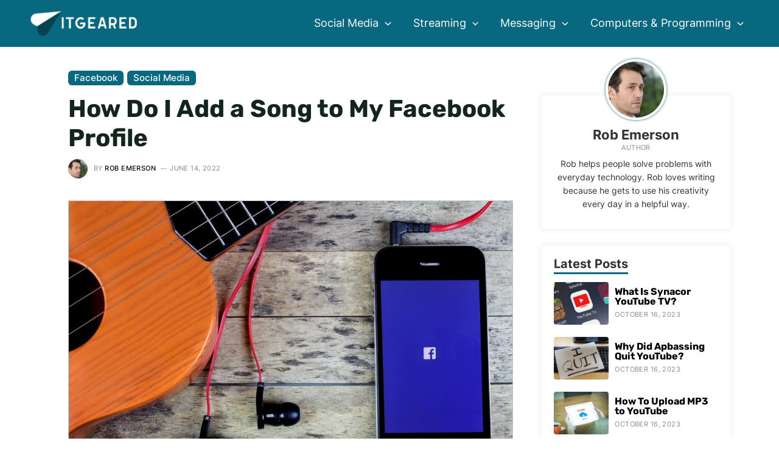

--- FILE ---
content_type: text/html; charset=UTF-8
request_url: https://www.itgeared.com/how-do-i-add-a-song-to-my-facebook-profile/
body_size: 28921
content:
<!DOCTYPE html>
<html lang="en-US" prefix="og: https://ogp.me/ns#">
<head>
<meta charset="UTF-8">
<meta name="viewport" content="width=device-width, initial-scale=1">
<link rel="profile" href="https://gmpg.org/xfn/11">

<link rel="preload" href="https://www.itgeared.com/wp-content/astra-local-fonts/inter/UcCO3FwrK3iLTeHuS_fvQtMwCp50KnMw2boKoduKmMEVuFuYAZ9hiA.woff2" as="font" type="font/woff2" crossorigin><link rel="preload" href="https://www.itgeared.com/wp-content/astra-local-fonts/montserrat/JTUHjIg1_i6t8kCHKm4532VJOt5-QNFgpCuM73w5aXo.woff2" as="font" type="font/woff2" crossorigin><link rel="preload" href="https://www.itgeared.com/wp-content/astra-local-fonts/rubik/iJWZBXyIfDnIV5PNhY1KTN7Z-Yh-h4-FV0U1.woff2" as="font" type="font/woff2" crossorigin>
<!-- Search Engine Optimization by Rank Math PRO - https://rankmath.com/ -->
<title>How Do I Add a Song to My Facebook Profile | ITGeared</title>
<meta name="description" content="If you want to add a song to your Facebook profile, this article will explain how."/>
<meta name="robots" content="follow, index, max-snippet:-1, max-video-preview:-1, max-image-preview:large"/>
<link rel="canonical" href="https://www.itgeared.com/how-do-i-add-a-song-to-my-facebook-profile/" />
<meta property="og:locale" content="en_US" />
<meta property="og:type" content="article" />
<meta property="og:title" content="How Do I Add a Song to My Facebook Profile | ITGeared" />
<meta property="og:description" content="If you want to add a song to your Facebook profile, this article will explain how." />
<meta property="og:url" content="https://www.itgeared.com/how-do-i-add-a-song-to-my-facebook-profile/" />
<meta property="og:site_name" content="ITGeared" />
<meta property="article:section" content="Facebook" />
<meta property="og:updated_time" content="2022-06-14T14:10:21+00:00" />
<meta property="og:image" content="https://www.itgeared.com/wp-content/uploads/how-do-i-add-a-song-to-my-facebook-profile.jpg" />
<meta property="og:image:secure_url" content="https://www.itgeared.com/wp-content/uploads/how-do-i-add-a-song-to-my-facebook-profile.jpg" />
<meta property="og:image:width" content="1000" />
<meta property="og:image:height" content="667" />
<meta property="og:image:alt" content="How Do I Add a Song to My Facebook Profile" />
<meta property="og:image:type" content="image/jpeg" />
<meta property="article:published_time" content="2022-05-30T15:09:20+00:00" />
<meta property="article:modified_time" content="2022-06-14T14:10:21+00:00" />
<meta name="twitter:card" content="summary_large_image" />
<meta name="twitter:title" content="How Do I Add a Song to My Facebook Profile | ITGeared" />
<meta name="twitter:description" content="If you want to add a song to your Facebook profile, this article will explain how." />
<meta name="twitter:image" content="https://www.itgeared.com/wp-content/uploads/how-do-i-add-a-song-to-my-facebook-profile.jpg" />
<meta name="twitter:label1" content="Written by" />
<meta name="twitter:data1" content="Rob Emerson" />
<meta name="twitter:label2" content="Time to read" />
<meta name="twitter:data2" content="3 minutes" />
<script type="application/ld+json" class="rank-math-schema-pro">{"@context":"https://schema.org","@graph":[{"@type":"Organization","@id":"https://www.itgeared.com/#organization","name":"ITGeared","logo":{"@type":"ImageObject","@id":"https://www.itgeared.com/#logo","url":"https://www.itgeared.com/wp-content/uploads/itgeared-background.jpg","contentUrl":"https://www.itgeared.com/wp-content/uploads/itgeared-background.jpg","caption":"ITGeared","inLanguage":"en-US","width":"599","height":"207"}},{"@type":"WebSite","@id":"https://www.itgeared.com/#website","url":"https://www.itgeared.com","name":"ITGeared","publisher":{"@id":"https://www.itgeared.com/#organization"},"inLanguage":"en-US"},{"@type":"ImageObject","@id":"https://www.itgeared.com/wp-content/uploads/how-do-i-add-a-song-to-my-facebook-profile.jpg","url":"https://www.itgeared.com/wp-content/uploads/how-do-i-add-a-song-to-my-facebook-profile.jpg","width":"1000","height":"667","inLanguage":"en-US"},{"@type":"BreadcrumbList","@id":"https://www.itgeared.com/how-do-i-add-a-song-to-my-facebook-profile/#breadcrumb","itemListElement":[{"@type":"ListItem","position":"1","item":{"@id":"https://www.itgeared.com","name":"Home"}},{"@type":"ListItem","position":"2","item":{"@id":"https://www.itgeared.com/social-media/facebook/","name":"Facebook"}},{"@type":"ListItem","position":"3","item":{"@id":"https://www.itgeared.com/how-do-i-add-a-song-to-my-facebook-profile/","name":"How Do I Add a Song to My Facebook Profile"}}]},{"@type":"WebPage","@id":"https://www.itgeared.com/how-do-i-add-a-song-to-my-facebook-profile/#webpage","url":"https://www.itgeared.com/how-do-i-add-a-song-to-my-facebook-profile/","name":"How Do I Add a Song to My Facebook Profile | ITGeared","datePublished":"2022-05-30T15:09:20+00:00","dateModified":"2022-06-14T14:10:21+00:00","isPartOf":{"@id":"https://www.itgeared.com/#website"},"primaryImageOfPage":{"@id":"https://www.itgeared.com/wp-content/uploads/how-do-i-add-a-song-to-my-facebook-profile.jpg"},"inLanguage":"en-US","breadcrumb":{"@id":"https://www.itgeared.com/how-do-i-add-a-song-to-my-facebook-profile/#breadcrumb"}},{"@type":"Person","@id":"https://www.itgeared.com/how-do-i-add-a-song-to-my-facebook-profile/#author","name":"Rob Emerson","image":{"@type":"ImageObject","@id":"https://www.itgeared.com/wp-content/uploads/rob-emerson-96x96.jpg","url":"https://www.itgeared.com/wp-content/uploads/rob-emerson-96x96.jpg","caption":"Rob Emerson","inLanguage":"en-US"},"sameAs":["https://www.itgeared.com"],"worksFor":{"@id":"https://www.itgeared.com/#organization"}},{"@type":"BlogPosting","headline":"How Do I Add a Song to My Facebook Profile | ITGeared","datePublished":"2022-05-30T15:09:20+00:00","dateModified":"2022-06-14T14:10:21+00:00","articleSection":"Facebook, Social Media","author":{"@id":"https://www.itgeared.com/how-do-i-add-a-song-to-my-facebook-profile/#author","name":"Rob Emerson"},"publisher":{"@id":"https://www.itgeared.com/#organization"},"description":"If you want to add a song to your Facebook profile, this article will explain how.","name":"How Do I Add a Song to My Facebook Profile | ITGeared","@id":"https://www.itgeared.com/how-do-i-add-a-song-to-my-facebook-profile/#richSnippet","isPartOf":{"@id":"https://www.itgeared.com/how-do-i-add-a-song-to-my-facebook-profile/#webpage"},"image":{"@id":"https://www.itgeared.com/wp-content/uploads/how-do-i-add-a-song-to-my-facebook-profile.jpg"},"inLanguage":"en-US","mainEntityOfPage":{"@id":"https://www.itgeared.com/how-do-i-add-a-song-to-my-facebook-profile/#webpage"}}]}</script>
<!-- /Rank Math WordPress SEO plugin -->

<link rel="alternate" title="oEmbed (JSON)" type="application/json+oembed" href="https://www.itgeared.com/wp-json/oembed/1.0/embed?url=https%3A%2F%2Fwww.itgeared.com%2Fhow-do-i-add-a-song-to-my-facebook-profile%2F" />
<link rel="alternate" title="oEmbed (XML)" type="text/xml+oembed" href="https://www.itgeared.com/wp-json/oembed/1.0/embed?url=https%3A%2F%2Fwww.itgeared.com%2Fhow-do-i-add-a-song-to-my-facebook-profile%2F&#038;format=xml" />
<style id='wp-img-auto-sizes-contain-inline-css'>
img:is([sizes=auto i],[sizes^="auto," i]){contain-intrinsic-size:3000px 1500px}
/*# sourceURL=wp-img-auto-sizes-contain-inline-css */
</style>
<link rel='stylesheet' id='astra-theme-css-css' href='https://www.itgeared.com/wp-content/themes/astra/assets/css/minified/main.min.css?ver=3.9.4' media='all' />
<link rel='stylesheet' id='astra-google-fonts-css' href="https://www.itgeared.com/wp-content/astra-local-fonts/astra-local-fonts.css?ver=3.9.4" media='all' />
<link rel='stylesheet' id='astra-theme-dynamic-css' href='https://www.itgeared.com/wp-content/uploads/astra/astra-theme-dynamic-css-post-12782.css?ver=1716453633' media='all' />
<link rel='stylesheet' id='astra-addon-css-css' href='https://www.itgeared.com/wp-content/uploads/astra-addon/astra-addon-63970cf9d79bf7-51734835.css?ver=3.9.4' media='all' />
<link rel='stylesheet' id='astra-addon-dynamic-css' href='https://www.itgeared.com/wp-content/uploads/astra-addon/astra-addon-dynamic-css-post-12782.css?ver=1716453633' media='all' />
<link rel='stylesheet' id='elementor-frontend-css' href='https://www.itgeared.com/wp-content/plugins/elementor/assets/css/frontend-lite.min.css?ver=3.16.4' media='all' />
<link rel='stylesheet' id='elementor-post-49208-css' href='https://www.itgeared.com/wp-content/uploads/elementor/css/post-49208.css?ver=1696584256' media='all' />
<link rel='stylesheet' id='sb-style-css' href='https://www.itgeared.com/wp-content/plugins/singlebyte-elementor-widgets/assets/css/sb-style.css?ver=1.23.0' media='all' />
<link rel='stylesheet' id='elementor-post-22680-css' href='https://www.itgeared.com/wp-content/uploads/elementor/css/post-22680.css?ver=1696584256' media='all' />
<link rel='stylesheet' id='elementor-post-1721-css' href='https://www.itgeared.com/wp-content/uploads/elementor/css/post-1721.css?ver=1696584256' media='all' />
<link rel='stylesheet' id='sb-author-widget-style-css' href='https://www.itgeared.com/wp-content/plugins/singlebyte-wp-widgets-master/css/author-widget.css?ver=1.0.0' media='all' />
<link rel='stylesheet' id='sb-posts-widget-style-css' href='https://www.itgeared.com/wp-content/plugins/singlebyte-wp-widgets-master/css/posts-widget.css?ver=1.0.0' media='all' />
<link rel='stylesheet' id='customtheme-theme-css-css' href='https://www.itgeared.com/wp-content/themes/theme/style.css?ver=1.5' media='all' />
<script async="async" data-noptimize="1" data-cfasync="false" src="https://scripts.mediavine.com/tags/it-geared.js?ver=6.9" id="mv-script-wrapper-js"></script>
<link rel="https://api.w.org/" href="https://www.itgeared.com/wp-json/" /><link rel="alternate" title="JSON" type="application/json" href="https://www.itgeared.com/wp-json/wp/v2/posts/12782" /><link rel="EditURI" type="application/rsd+xml" title="RSD" href="https://www.itgeared.com/xmlrpc.php?rsd" />
<meta name="generator" content="WordPress 6.9" />
<link rel='shortlink' href='https://www.itgeared.com/?p=12782' />
<style>img{height:auto}</style><meta name="generator" content="Elementor 3.16.4; features: e_dom_optimization, e_optimized_assets_loading, e_optimized_css_loading, additional_custom_breakpoints; settings: css_print_method-external, google_font-enabled, font_display-auto">
<script id="google_gtagjs" src="https://www.itgeared.com/?local_ga_js=dbce7a0c6d2bfd213bf4c29cab7a958e" async></script>
<script id="google_gtagjs-inline">
window.dataLayer = window.dataLayer || [];function gtag(){dataLayer.push(arguments);}gtag('js', new Date());gtag('config', 'G-T9PG50BMJH', {} );
</script>
<link rel="icon" href="https://www.itgeared.com/wp-content/uploads/cropped-itgeared-favicon-32x32.jpg" sizes="32x32" />
<link rel="icon" href="https://www.itgeared.com/wp-content/uploads/cropped-itgeared-favicon-192x192.jpg" sizes="192x192" />
<link rel="apple-touch-icon" href="https://www.itgeared.com/wp-content/uploads/cropped-itgeared-favicon-180x180.jpg" />
<meta name="msapplication-TileImage" content="https://www.itgeared.com/wp-content/uploads/cropped-itgeared-favicon-270x270.jpg" />
<style id='wp-block-heading-inline-css'>
h1:where(.wp-block-heading).has-background,h2:where(.wp-block-heading).has-background,h3:where(.wp-block-heading).has-background,h4:where(.wp-block-heading).has-background,h5:where(.wp-block-heading).has-background,h6:where(.wp-block-heading).has-background{padding:1.25em 2.375em}h1.has-text-align-left[style*=writing-mode]:where([style*=vertical-lr]),h1.has-text-align-right[style*=writing-mode]:where([style*=vertical-rl]),h2.has-text-align-left[style*=writing-mode]:where([style*=vertical-lr]),h2.has-text-align-right[style*=writing-mode]:where([style*=vertical-rl]),h3.has-text-align-left[style*=writing-mode]:where([style*=vertical-lr]),h3.has-text-align-right[style*=writing-mode]:where([style*=vertical-rl]),h4.has-text-align-left[style*=writing-mode]:where([style*=vertical-lr]),h4.has-text-align-right[style*=writing-mode]:where([style*=vertical-rl]),h5.has-text-align-left[style*=writing-mode]:where([style*=vertical-lr]),h5.has-text-align-right[style*=writing-mode]:where([style*=vertical-rl]),h6.has-text-align-left[style*=writing-mode]:where([style*=vertical-lr]),h6.has-text-align-right[style*=writing-mode]:where([style*=vertical-rl]){rotate:180deg}
/*# sourceURL=https://www.itgeared.com/wp-includes/blocks/heading/style.min.css */
</style>
<style id='wp-block-image-inline-css'>
.wp-block-image>a,.wp-block-image>figure>a{display:inline-block}.wp-block-image img{box-sizing:border-box;height:auto;max-width:100%;vertical-align:bottom}@media not (prefers-reduced-motion){.wp-block-image img.hide{visibility:hidden}.wp-block-image img.show{animation:show-content-image .4s}}.wp-block-image[style*=border-radius] img,.wp-block-image[style*=border-radius]>a{border-radius:inherit}.wp-block-image.has-custom-border img{box-sizing:border-box}.wp-block-image.aligncenter{text-align:center}.wp-block-image.alignfull>a,.wp-block-image.alignwide>a{width:100%}.wp-block-image.alignfull img,.wp-block-image.alignwide img{height:auto;width:100%}.wp-block-image .aligncenter,.wp-block-image .alignleft,.wp-block-image .alignright,.wp-block-image.aligncenter,.wp-block-image.alignleft,.wp-block-image.alignright{display:table}.wp-block-image .aligncenter>figcaption,.wp-block-image .alignleft>figcaption,.wp-block-image .alignright>figcaption,.wp-block-image.aligncenter>figcaption,.wp-block-image.alignleft>figcaption,.wp-block-image.alignright>figcaption{caption-side:bottom;display:table-caption}.wp-block-image .alignleft{float:left;margin:.5em 1em .5em 0}.wp-block-image .alignright{float:right;margin:.5em 0 .5em 1em}.wp-block-image .aligncenter{margin-left:auto;margin-right:auto}.wp-block-image :where(figcaption){margin-bottom:1em;margin-top:.5em}.wp-block-image.is-style-circle-mask img{border-radius:9999px}@supports ((-webkit-mask-image:none) or (mask-image:none)) or (-webkit-mask-image:none){.wp-block-image.is-style-circle-mask img{border-radius:0;-webkit-mask-image:url('data:image/svg+xml;utf8,<svg viewBox="0 0 100 100" xmlns="http://www.w3.org/2000/svg"><circle cx="50" cy="50" r="50"/></svg>');mask-image:url('data:image/svg+xml;utf8,<svg viewBox="0 0 100 100" xmlns="http://www.w3.org/2000/svg"><circle cx="50" cy="50" r="50"/></svg>');mask-mode:alpha;-webkit-mask-position:center;mask-position:center;-webkit-mask-repeat:no-repeat;mask-repeat:no-repeat;-webkit-mask-size:contain;mask-size:contain}}:root :where(.wp-block-image.is-style-rounded img,.wp-block-image .is-style-rounded img){border-radius:9999px}.wp-block-image figure{margin:0}.wp-lightbox-container{display:flex;flex-direction:column;position:relative}.wp-lightbox-container img{cursor:zoom-in}.wp-lightbox-container img:hover+button{opacity:1}.wp-lightbox-container button{align-items:center;backdrop-filter:blur(16px) saturate(180%);background-color:#5a5a5a40;border:none;border-radius:4px;cursor:zoom-in;display:flex;height:20px;justify-content:center;opacity:0;padding:0;position:absolute;right:16px;text-align:center;top:16px;width:20px;z-index:100}@media not (prefers-reduced-motion){.wp-lightbox-container button{transition:opacity .2s ease}}.wp-lightbox-container button:focus-visible{outline:3px auto #5a5a5a40;outline:3px auto -webkit-focus-ring-color;outline-offset:3px}.wp-lightbox-container button:hover{cursor:pointer;opacity:1}.wp-lightbox-container button:focus{opacity:1}.wp-lightbox-container button:focus,.wp-lightbox-container button:hover,.wp-lightbox-container button:not(:hover):not(:active):not(.has-background){background-color:#5a5a5a40;border:none}.wp-lightbox-overlay{box-sizing:border-box;cursor:zoom-out;height:100vh;left:0;overflow:hidden;position:fixed;top:0;visibility:hidden;width:100%;z-index:100000}.wp-lightbox-overlay .close-button{align-items:center;cursor:pointer;display:flex;justify-content:center;min-height:40px;min-width:40px;padding:0;position:absolute;right:calc(env(safe-area-inset-right) + 16px);top:calc(env(safe-area-inset-top) + 16px);z-index:5000000}.wp-lightbox-overlay .close-button:focus,.wp-lightbox-overlay .close-button:hover,.wp-lightbox-overlay .close-button:not(:hover):not(:active):not(.has-background){background:none;border:none}.wp-lightbox-overlay .lightbox-image-container{height:var(--wp--lightbox-container-height);left:50%;overflow:hidden;position:absolute;top:50%;transform:translate(-50%,-50%);transform-origin:top left;width:var(--wp--lightbox-container-width);z-index:9999999999}.wp-lightbox-overlay .wp-block-image{align-items:center;box-sizing:border-box;display:flex;height:100%;justify-content:center;margin:0;position:relative;transform-origin:0 0;width:100%;z-index:3000000}.wp-lightbox-overlay .wp-block-image img{height:var(--wp--lightbox-image-height);min-height:var(--wp--lightbox-image-height);min-width:var(--wp--lightbox-image-width);width:var(--wp--lightbox-image-width)}.wp-lightbox-overlay .wp-block-image figcaption{display:none}.wp-lightbox-overlay button{background:none;border:none}.wp-lightbox-overlay .scrim{background-color:#fff;height:100%;opacity:.9;position:absolute;width:100%;z-index:2000000}.wp-lightbox-overlay.active{visibility:visible}@media not (prefers-reduced-motion){.wp-lightbox-overlay.active{animation:turn-on-visibility .25s both}.wp-lightbox-overlay.active img{animation:turn-on-visibility .35s both}.wp-lightbox-overlay.show-closing-animation:not(.active){animation:turn-off-visibility .35s both}.wp-lightbox-overlay.show-closing-animation:not(.active) img{animation:turn-off-visibility .25s both}.wp-lightbox-overlay.zoom.active{animation:none;opacity:1;visibility:visible}.wp-lightbox-overlay.zoom.active .lightbox-image-container{animation:lightbox-zoom-in .4s}.wp-lightbox-overlay.zoom.active .lightbox-image-container img{animation:none}.wp-lightbox-overlay.zoom.active .scrim{animation:turn-on-visibility .4s forwards}.wp-lightbox-overlay.zoom.show-closing-animation:not(.active){animation:none}.wp-lightbox-overlay.zoom.show-closing-animation:not(.active) .lightbox-image-container{animation:lightbox-zoom-out .4s}.wp-lightbox-overlay.zoom.show-closing-animation:not(.active) .lightbox-image-container img{animation:none}.wp-lightbox-overlay.zoom.show-closing-animation:not(.active) .scrim{animation:turn-off-visibility .4s forwards}}@keyframes show-content-image{0%{visibility:hidden}99%{visibility:hidden}to{visibility:visible}}@keyframes turn-on-visibility{0%{opacity:0}to{opacity:1}}@keyframes turn-off-visibility{0%{opacity:1;visibility:visible}99%{opacity:0;visibility:visible}to{opacity:0;visibility:hidden}}@keyframes lightbox-zoom-in{0%{transform:translate(calc((-100vw + var(--wp--lightbox-scrollbar-width))/2 + var(--wp--lightbox-initial-left-position)),calc(-50vh + var(--wp--lightbox-initial-top-position))) scale(var(--wp--lightbox-scale))}to{transform:translate(-50%,-50%) scale(1)}}@keyframes lightbox-zoom-out{0%{transform:translate(-50%,-50%) scale(1);visibility:visible}99%{visibility:visible}to{transform:translate(calc((-100vw + var(--wp--lightbox-scrollbar-width))/2 + var(--wp--lightbox-initial-left-position)),calc(-50vh + var(--wp--lightbox-initial-top-position))) scale(var(--wp--lightbox-scale));visibility:hidden}}
/*# sourceURL=https://www.itgeared.com/wp-includes/blocks/image/style.min.css */
</style>
<style id='wp-block-list-inline-css'>
ol,ul{box-sizing:border-box}:root :where(.wp-block-list.has-background){padding:1.25em 2.375em}
/*# sourceURL=https://www.itgeared.com/wp-includes/blocks/list/style.min.css */
</style>
<style id='wp-block-paragraph-inline-css'>
.is-small-text{font-size:.875em}.is-regular-text{font-size:1em}.is-large-text{font-size:2.25em}.is-larger-text{font-size:3em}.has-drop-cap:not(:focus):first-letter{float:left;font-size:8.4em;font-style:normal;font-weight:100;line-height:.68;margin:.05em .1em 0 0;text-transform:uppercase}body.rtl .has-drop-cap:not(:focus):first-letter{float:none;margin-left:.1em}p.has-drop-cap.has-background{overflow:hidden}:root :where(p.has-background){padding:1.25em 2.375em}:where(p.has-text-color:not(.has-link-color)) a{color:inherit}p.has-text-align-left[style*="writing-mode:vertical-lr"],p.has-text-align-right[style*="writing-mode:vertical-rl"]{rotate:180deg}
/*# sourceURL=https://www.itgeared.com/wp-includes/blocks/paragraph/style.min.css */
</style>
<link rel='stylesheet' id='itgeared_blocks-itgeared-style-css-css' href='https://www.itgeared.com/wp-content/plugins/itgeared-wordpress-blocks-master/dist/blocks.style.build.css?ver=1663937238' media='all' />
<link rel='stylesheet' id='sb_toc_block-cgb-style-css-css' href='https://www.itgeared.com/wp-content/plugins/itgeared-wordpress-blocks-master/dist/blocks.style.build.css?ver=1663937238' media='all' />
<style id='global-styles-inline-css'>
:root{--wp--preset--aspect-ratio--square: 1;--wp--preset--aspect-ratio--4-3: 4/3;--wp--preset--aspect-ratio--3-4: 3/4;--wp--preset--aspect-ratio--3-2: 3/2;--wp--preset--aspect-ratio--2-3: 2/3;--wp--preset--aspect-ratio--16-9: 16/9;--wp--preset--aspect-ratio--9-16: 9/16;--wp--preset--color--black: #000000;--wp--preset--color--cyan-bluish-gray: #abb8c3;--wp--preset--color--white: #ffffff;--wp--preset--color--pale-pink: #f78da7;--wp--preset--color--vivid-red: #cf2e2e;--wp--preset--color--luminous-vivid-orange: #ff6900;--wp--preset--color--luminous-vivid-amber: #fcb900;--wp--preset--color--light-green-cyan: #7bdcb5;--wp--preset--color--vivid-green-cyan: #00d084;--wp--preset--color--pale-cyan-blue: #8ed1fc;--wp--preset--color--vivid-cyan-blue: #0693e3;--wp--preset--color--vivid-purple: #9b51e0;--wp--preset--color--ast-global-color-0: var(--ast-global-color-0);--wp--preset--color--ast-global-color-1: var(--ast-global-color-1);--wp--preset--color--ast-global-color-2: var(--ast-global-color-2);--wp--preset--color--ast-global-color-3: var(--ast-global-color-3);--wp--preset--color--ast-global-color-4: var(--ast-global-color-4);--wp--preset--color--ast-global-color-5: var(--ast-global-color-5);--wp--preset--color--ast-global-color-6: var(--ast-global-color-6);--wp--preset--color--ast-global-color-7: var(--ast-global-color-7);--wp--preset--color--ast-global-color-8: var(--ast-global-color-8);--wp--preset--gradient--vivid-cyan-blue-to-vivid-purple: linear-gradient(135deg,rgb(6,147,227) 0%,rgb(155,81,224) 100%);--wp--preset--gradient--light-green-cyan-to-vivid-green-cyan: linear-gradient(135deg,rgb(122,220,180) 0%,rgb(0,208,130) 100%);--wp--preset--gradient--luminous-vivid-amber-to-luminous-vivid-orange: linear-gradient(135deg,rgb(252,185,0) 0%,rgb(255,105,0) 100%);--wp--preset--gradient--luminous-vivid-orange-to-vivid-red: linear-gradient(135deg,rgb(255,105,0) 0%,rgb(207,46,46) 100%);--wp--preset--gradient--very-light-gray-to-cyan-bluish-gray: linear-gradient(135deg,rgb(238,238,238) 0%,rgb(169,184,195) 100%);--wp--preset--gradient--cool-to-warm-spectrum: linear-gradient(135deg,rgb(74,234,220) 0%,rgb(151,120,209) 20%,rgb(207,42,186) 40%,rgb(238,44,130) 60%,rgb(251,105,98) 80%,rgb(254,248,76) 100%);--wp--preset--gradient--blush-light-purple: linear-gradient(135deg,rgb(255,206,236) 0%,rgb(152,150,240) 100%);--wp--preset--gradient--blush-bordeaux: linear-gradient(135deg,rgb(254,205,165) 0%,rgb(254,45,45) 50%,rgb(107,0,62) 100%);--wp--preset--gradient--luminous-dusk: linear-gradient(135deg,rgb(255,203,112) 0%,rgb(199,81,192) 50%,rgb(65,88,208) 100%);--wp--preset--gradient--pale-ocean: linear-gradient(135deg,rgb(255,245,203) 0%,rgb(182,227,212) 50%,rgb(51,167,181) 100%);--wp--preset--gradient--electric-grass: linear-gradient(135deg,rgb(202,248,128) 0%,rgb(113,206,126) 100%);--wp--preset--gradient--midnight: linear-gradient(135deg,rgb(2,3,129) 0%,rgb(40,116,252) 100%);--wp--preset--font-size--small: 13px;--wp--preset--font-size--medium: 20px;--wp--preset--font-size--large: 36px;--wp--preset--font-size--x-large: 42px;--wp--preset--spacing--20: 0.44rem;--wp--preset--spacing--30: 0.67rem;--wp--preset--spacing--40: 1rem;--wp--preset--spacing--50: 1.5rem;--wp--preset--spacing--60: 2.25rem;--wp--preset--spacing--70: 3.38rem;--wp--preset--spacing--80: 5.06rem;--wp--preset--shadow--natural: 6px 6px 9px rgba(0, 0, 0, 0.2);--wp--preset--shadow--deep: 12px 12px 50px rgba(0, 0, 0, 0.4);--wp--preset--shadow--sharp: 6px 6px 0px rgba(0, 0, 0, 0.2);--wp--preset--shadow--outlined: 6px 6px 0px -3px rgb(255, 255, 255), 6px 6px rgb(0, 0, 0);--wp--preset--shadow--crisp: 6px 6px 0px rgb(0, 0, 0);}:root { --wp--style--global--content-size: var(--wp--custom--ast-content-width-size);--wp--style--global--wide-size: var(--wp--custom--ast-wide-width-size); }:where(body) { margin: 0; }.wp-site-blocks > .alignleft { float: left; margin-right: 2em; }.wp-site-blocks > .alignright { float: right; margin-left: 2em; }.wp-site-blocks > .aligncenter { justify-content: center; margin-left: auto; margin-right: auto; }:where(.wp-site-blocks) > * { margin-block-start: 1em; margin-block-end: 0; }:where(.wp-site-blocks) > :first-child { margin-block-start: 0; }:where(.wp-site-blocks) > :last-child { margin-block-end: 0; }:root { --wp--style--block-gap: 1em; }:root :where(.is-layout-flow) > :first-child{margin-block-start: 0;}:root :where(.is-layout-flow) > :last-child{margin-block-end: 0;}:root :where(.is-layout-flow) > *{margin-block-start: 1em;margin-block-end: 0;}:root :where(.is-layout-constrained) > :first-child{margin-block-start: 0;}:root :where(.is-layout-constrained) > :last-child{margin-block-end: 0;}:root :where(.is-layout-constrained) > *{margin-block-start: 1em;margin-block-end: 0;}:root :where(.is-layout-flex){gap: 1em;}:root :where(.is-layout-grid){gap: 1em;}.is-layout-flow > .alignleft{float: left;margin-inline-start: 0;margin-inline-end: 2em;}.is-layout-flow > .alignright{float: right;margin-inline-start: 2em;margin-inline-end: 0;}.is-layout-flow > .aligncenter{margin-left: auto !important;margin-right: auto !important;}.is-layout-constrained > .alignleft{float: left;margin-inline-start: 0;margin-inline-end: 2em;}.is-layout-constrained > .alignright{float: right;margin-inline-start: 2em;margin-inline-end: 0;}.is-layout-constrained > .aligncenter{margin-left: auto !important;margin-right: auto !important;}.is-layout-constrained > :where(:not(.alignleft):not(.alignright):not(.alignfull)){max-width: var(--wp--style--global--content-size);margin-left: auto !important;margin-right: auto !important;}.is-layout-constrained > .alignwide{max-width: var(--wp--style--global--wide-size);}body .is-layout-flex{display: flex;}.is-layout-flex{flex-wrap: wrap;align-items: center;}.is-layout-flex > :is(*, div){margin: 0;}body .is-layout-grid{display: grid;}.is-layout-grid > :is(*, div){margin: 0;}body{padding-top: 0px;padding-right: 0px;padding-bottom: 0px;padding-left: 0px;}a:where(:not(.wp-element-button)){text-decoration: none;}:root :where(.wp-element-button, .wp-block-button__link){background-color: #32373c;border-width: 0;color: #fff;font-family: inherit;font-size: inherit;font-style: inherit;font-weight: inherit;letter-spacing: inherit;line-height: inherit;padding-top: calc(0.667em + 2px);padding-right: calc(1.333em + 2px);padding-bottom: calc(0.667em + 2px);padding-left: calc(1.333em + 2px);text-decoration: none;text-transform: inherit;}.has-black-color{color: var(--wp--preset--color--black) !important;}.has-cyan-bluish-gray-color{color: var(--wp--preset--color--cyan-bluish-gray) !important;}.has-white-color{color: var(--wp--preset--color--white) !important;}.has-pale-pink-color{color: var(--wp--preset--color--pale-pink) !important;}.has-vivid-red-color{color: var(--wp--preset--color--vivid-red) !important;}.has-luminous-vivid-orange-color{color: var(--wp--preset--color--luminous-vivid-orange) !important;}.has-luminous-vivid-amber-color{color: var(--wp--preset--color--luminous-vivid-amber) !important;}.has-light-green-cyan-color{color: var(--wp--preset--color--light-green-cyan) !important;}.has-vivid-green-cyan-color{color: var(--wp--preset--color--vivid-green-cyan) !important;}.has-pale-cyan-blue-color{color: var(--wp--preset--color--pale-cyan-blue) !important;}.has-vivid-cyan-blue-color{color: var(--wp--preset--color--vivid-cyan-blue) !important;}.has-vivid-purple-color{color: var(--wp--preset--color--vivid-purple) !important;}.has-ast-global-color-0-color{color: var(--wp--preset--color--ast-global-color-0) !important;}.has-ast-global-color-1-color{color: var(--wp--preset--color--ast-global-color-1) !important;}.has-ast-global-color-2-color{color: var(--wp--preset--color--ast-global-color-2) !important;}.has-ast-global-color-3-color{color: var(--wp--preset--color--ast-global-color-3) !important;}.has-ast-global-color-4-color{color: var(--wp--preset--color--ast-global-color-4) !important;}.has-ast-global-color-5-color{color: var(--wp--preset--color--ast-global-color-5) !important;}.has-ast-global-color-6-color{color: var(--wp--preset--color--ast-global-color-6) !important;}.has-ast-global-color-7-color{color: var(--wp--preset--color--ast-global-color-7) !important;}.has-ast-global-color-8-color{color: var(--wp--preset--color--ast-global-color-8) !important;}.has-black-background-color{background-color: var(--wp--preset--color--black) !important;}.has-cyan-bluish-gray-background-color{background-color: var(--wp--preset--color--cyan-bluish-gray) !important;}.has-white-background-color{background-color: var(--wp--preset--color--white) !important;}.has-pale-pink-background-color{background-color: var(--wp--preset--color--pale-pink) !important;}.has-vivid-red-background-color{background-color: var(--wp--preset--color--vivid-red) !important;}.has-luminous-vivid-orange-background-color{background-color: var(--wp--preset--color--luminous-vivid-orange) !important;}.has-luminous-vivid-amber-background-color{background-color: var(--wp--preset--color--luminous-vivid-amber) !important;}.has-light-green-cyan-background-color{background-color: var(--wp--preset--color--light-green-cyan) !important;}.has-vivid-green-cyan-background-color{background-color: var(--wp--preset--color--vivid-green-cyan) !important;}.has-pale-cyan-blue-background-color{background-color: var(--wp--preset--color--pale-cyan-blue) !important;}.has-vivid-cyan-blue-background-color{background-color: var(--wp--preset--color--vivid-cyan-blue) !important;}.has-vivid-purple-background-color{background-color: var(--wp--preset--color--vivid-purple) !important;}.has-ast-global-color-0-background-color{background-color: var(--wp--preset--color--ast-global-color-0) !important;}.has-ast-global-color-1-background-color{background-color: var(--wp--preset--color--ast-global-color-1) !important;}.has-ast-global-color-2-background-color{background-color: var(--wp--preset--color--ast-global-color-2) !important;}.has-ast-global-color-3-background-color{background-color: var(--wp--preset--color--ast-global-color-3) !important;}.has-ast-global-color-4-background-color{background-color: var(--wp--preset--color--ast-global-color-4) !important;}.has-ast-global-color-5-background-color{background-color: var(--wp--preset--color--ast-global-color-5) !important;}.has-ast-global-color-6-background-color{background-color: var(--wp--preset--color--ast-global-color-6) !important;}.has-ast-global-color-7-background-color{background-color: var(--wp--preset--color--ast-global-color-7) !important;}.has-ast-global-color-8-background-color{background-color: var(--wp--preset--color--ast-global-color-8) !important;}.has-black-border-color{border-color: var(--wp--preset--color--black) !important;}.has-cyan-bluish-gray-border-color{border-color: var(--wp--preset--color--cyan-bluish-gray) !important;}.has-white-border-color{border-color: var(--wp--preset--color--white) !important;}.has-pale-pink-border-color{border-color: var(--wp--preset--color--pale-pink) !important;}.has-vivid-red-border-color{border-color: var(--wp--preset--color--vivid-red) !important;}.has-luminous-vivid-orange-border-color{border-color: var(--wp--preset--color--luminous-vivid-orange) !important;}.has-luminous-vivid-amber-border-color{border-color: var(--wp--preset--color--luminous-vivid-amber) !important;}.has-light-green-cyan-border-color{border-color: var(--wp--preset--color--light-green-cyan) !important;}.has-vivid-green-cyan-border-color{border-color: var(--wp--preset--color--vivid-green-cyan) !important;}.has-pale-cyan-blue-border-color{border-color: var(--wp--preset--color--pale-cyan-blue) !important;}.has-vivid-cyan-blue-border-color{border-color: var(--wp--preset--color--vivid-cyan-blue) !important;}.has-vivid-purple-border-color{border-color: var(--wp--preset--color--vivid-purple) !important;}.has-ast-global-color-0-border-color{border-color: var(--wp--preset--color--ast-global-color-0) !important;}.has-ast-global-color-1-border-color{border-color: var(--wp--preset--color--ast-global-color-1) !important;}.has-ast-global-color-2-border-color{border-color: var(--wp--preset--color--ast-global-color-2) !important;}.has-ast-global-color-3-border-color{border-color: var(--wp--preset--color--ast-global-color-3) !important;}.has-ast-global-color-4-border-color{border-color: var(--wp--preset--color--ast-global-color-4) !important;}.has-ast-global-color-5-border-color{border-color: var(--wp--preset--color--ast-global-color-5) !important;}.has-ast-global-color-6-border-color{border-color: var(--wp--preset--color--ast-global-color-6) !important;}.has-ast-global-color-7-border-color{border-color: var(--wp--preset--color--ast-global-color-7) !important;}.has-ast-global-color-8-border-color{border-color: var(--wp--preset--color--ast-global-color-8) !important;}.has-vivid-cyan-blue-to-vivid-purple-gradient-background{background: var(--wp--preset--gradient--vivid-cyan-blue-to-vivid-purple) !important;}.has-light-green-cyan-to-vivid-green-cyan-gradient-background{background: var(--wp--preset--gradient--light-green-cyan-to-vivid-green-cyan) !important;}.has-luminous-vivid-amber-to-luminous-vivid-orange-gradient-background{background: var(--wp--preset--gradient--luminous-vivid-amber-to-luminous-vivid-orange) !important;}.has-luminous-vivid-orange-to-vivid-red-gradient-background{background: var(--wp--preset--gradient--luminous-vivid-orange-to-vivid-red) !important;}.has-very-light-gray-to-cyan-bluish-gray-gradient-background{background: var(--wp--preset--gradient--very-light-gray-to-cyan-bluish-gray) !important;}.has-cool-to-warm-spectrum-gradient-background{background: var(--wp--preset--gradient--cool-to-warm-spectrum) !important;}.has-blush-light-purple-gradient-background{background: var(--wp--preset--gradient--blush-light-purple) !important;}.has-blush-bordeaux-gradient-background{background: var(--wp--preset--gradient--blush-bordeaux) !important;}.has-luminous-dusk-gradient-background{background: var(--wp--preset--gradient--luminous-dusk) !important;}.has-pale-ocean-gradient-background{background: var(--wp--preset--gradient--pale-ocean) !important;}.has-electric-grass-gradient-background{background: var(--wp--preset--gradient--electric-grass) !important;}.has-midnight-gradient-background{background: var(--wp--preset--gradient--midnight) !important;}.has-small-font-size{font-size: var(--wp--preset--font-size--small) !important;}.has-medium-font-size{font-size: var(--wp--preset--font-size--medium) !important;}.has-large-font-size{font-size: var(--wp--preset--font-size--large) !important;}.has-x-large-font-size{font-size: var(--wp--preset--font-size--x-large) !important;}
/*# sourceURL=global-styles-inline-css */
</style>
<link rel='stylesheet' id='swiper-css' href='https://www.itgeared.com/wp-content/plugins/elementor/assets/lib/swiper/css/swiper.min.css?ver=5.3.6' media='all' />
<link rel='stylesheet' id='elementor-post-8-css' href='https://www.itgeared.com/wp-content/uploads/elementor/css/post-8.css?ver=1696584256' media='all' />
</head>

<body itemtype='https://schema.org/Blog' itemscope='itemscope' class="wp-singular post-template-default single single-post postid-12782 single-format-standard wp-custom-logo wp-theme-astra wp-child-theme-theme group-blog ast-blog-single-style-1 ast-single-post ast-inherit-site-logo-transparent ast-hfb-header ast-desktop ast-separate-container ast-two-container ast-right-sidebar astra-3.9.4 ast-full-width-layout ast-inherit-site-logo-sticky ast-normal-title-enabled elementor-default elementor-kit-8 astra-addon-3.9.4">

<a
	class="skip-link screen-reader-text"
	href="#content"
	role="link"
	title="Skip to content">
		Skip to content</a>

<div
class="hfeed site" id="page">
			<header
		class="site-header header-main-layout-1 ast-primary-menu-enabled ast-logo-title-inline ast-hide-custom-menu-mobile ast-builder-menu-toggle-link ast-mobile-header-inline" id="masthead" itemtype="https://schema.org/WPHeader" itemscope="itemscope" itemid="#masthead"		>
			<div id="ast-desktop-header" data-toggle-type="dropdown">
		<div class="ast-main-header-wrap main-header-bar-wrap ">
		<div class="ast-primary-header-bar ast-primary-header main-header-bar site-header-focus-item" data-section="section-primary-header-builder">
						<div class="site-primary-header-wrap ast-builder-grid-row-container site-header-focus-item ast-container" data-section="section-primary-header-builder">
				<div class="ast-builder-grid-row ast-builder-grid-row-has-sides ast-builder-grid-row-no-center">
											<div class="site-header-primary-section-left site-header-section ast-flex site-header-section-left">
									<div class="ast-builder-layout-element ast-flex site-header-focus-item" data-section="title_tagline">
											<div
				class="site-branding ast-site-identity" itemtype="https://schema.org/Organization" itemscope="itemscope"				>
					<span class="site-logo-img"><a href="https://www.itgeared.com/" class="custom-logo-link" rel="home"><img width="180" height="42" src="https://www.itgeared.com/wp-content/uploads/itgeared-transparent-180x42.png" class="custom-logo" alt="ITGeared" decoding="async" srcset="https://www.itgeared.com/wp-content/uploads/itgeared-transparent-180x42.png 180w, https://www.itgeared.com/wp-content/uploads/itgeared-transparent-300x70.png 300w, https://www.itgeared.com/wp-content/uploads/itgeared-transparent.png 400w" sizes="(max-width: 180px) 100vw, 180px" /></a></span>				</div>
			<!-- .site-branding -->
					</div>
								</div>
																									<div class="site-header-primary-section-right site-header-section ast-flex ast-grid-right-section">
										<div class="ast-builder-menu-1 ast-builder-menu ast-flex ast-builder-menu-1-focus-item ast-builder-layout-element site-header-focus-item" data-section="section-hb-menu-1">
			<div class="ast-main-header-bar-alignment"><div class="main-header-bar-navigation"><nav class="site-navigation ast-flex-grow-1 navigation-accessibility site-header-focus-item" id="primary-site-navigation" aria-label="Site Navigation" itemtype="https://schema.org/SiteNavigationElement" itemscope="itemscope"><div class="main-navigation ast-inline-flex"><ul id="ast-hf-menu-1" class="main-header-menu ast-menu-shadow ast-nav-menu ast-flex  submenu-with-border stack-on-mobile ast-mega-menu-enabled"><li id="menu-item-2672" class="menu-item menu-item-type-taxonomy menu-item-object-category current-post-ancestor current-menu-parent current-post-parent menu-item-has-children menu-item-2672 astra-megamenu-li custom-width-mega"><a href="https://www.itgeared.com/social-media/" class="menu-link"><span class="ast-icon icon-arrow"><svg class="ast-arrow-svg" xmlns="http://www.w3.org/2000/svg" xmlns:xlink="http://www.w3.org/1999/xlink" version="1.1" x="0px" y="0px" width="26px" height="16.043px" viewBox="57 35.171 26 16.043" enable-background="new 57 35.171 26 16.043" xml:space="preserve">
                <path d="M57.5,38.193l12.5,12.5l12.5-12.5l-2.5-2.5l-10,10l-10-10L57.5,38.193z"/>
                </svg></span><span class="menu-text">Social Media<span role="presentation" class="dropdown-menu-toggle" ></span></span><span class="ast-icon icon-arrow"><svg class="ast-arrow-svg" xmlns="http://www.w3.org/2000/svg" xmlns:xlink="http://www.w3.org/1999/xlink" version="1.1" x="0px" y="0px" width="26px" height="16.043px" viewBox="57 35.171 26 16.043" enable-background="new 57 35.171 26 16.043" xml:space="preserve">
                <path d="M57.5,38.193l12.5,12.5l12.5-12.5l-2.5-2.5l-10,10l-10-10L57.5,38.193z"/>
                </svg></span><span class="sub-arrow"></span></a><button class="ast-menu-toggle" aria-expanded="false"><span class="screen-reader-text">Menu Toggle</span><span class="ast-icon icon-arrow"><svg class="ast-arrow-svg" xmlns="http://www.w3.org/2000/svg" xmlns:xlink="http://www.w3.org/1999/xlink" version="1.1" x="0px" y="0px" width="26px" height="16.043px" viewBox="57 35.171 26 16.043" enable-background="new 57 35.171 26 16.043" xml:space="preserve">
                <path d="M57.5,38.193l12.5,12.5l12.5-12.5l-2.5-2.5l-10,10l-10-10L57.5,38.193z"/>
                </svg></span></button>
<ul class="astra-megamenu sub-menu astra-mega-menu-width-custom ast-hidden">
	<li id="menu-item-1736" class="menu-item menu-item-type-custom menu-item-object-custom menu-item-1736"><a href="#" class="ast-hide-menu-item menu-link"><span class="ast-icon icon-arrow"><svg class="ast-arrow-svg" xmlns="http://www.w3.org/2000/svg" xmlns:xlink="http://www.w3.org/1999/xlink" version="1.1" x="0px" y="0px" width="26px" height="16.043px" viewBox="57 35.171 26 16.043" enable-background="new 57 35.171 26 16.043" xml:space="preserve">
                <path d="M57.5,38.193l12.5,12.5l12.5-12.5l-2.5-2.5l-10,10l-10-10L57.5,38.193z"/>
                </svg></span><span class="menu-text">Social Media Submenu</span></a><div class="ast-mm-custom-content ast-mm-template-content">		<div data-elementor-type="section" data-elementor-id="1723" class="elementor elementor-1723">
									<section class="elementor-section elementor-top-section elementor-element elementor-element-19fbfce elementor-section-full_width itg-no-space elementor-section-height-default elementor-section-height-default" data-id="19fbfce" data-element_type="section">
						<div class="elementor-container elementor-column-gap-no">
					<div class="elementor-column elementor-col-100 elementor-top-column elementor-element elementor-element-5a8fb03" data-id="5a8fb03" data-element_type="column">
			<div class="elementor-widget-wrap elementor-element-populated">
								<div class="elementor-element elementor-element-34375de elementor-widget elementor-widget-sb-menu-items-outline" data-id="34375de" data-element_type="widget" data-widget_type="sb-menu-items-outline.default">
				<div class="elementor-widget-container">
			        <a class="sb-menu-itemo" href="/social-media/instagram/">
            <div class="sb-menu-itemo-wrap">
                <div class="sb-menu-itemo-content">Instagram</div>
            </div>
        </a>


        		</div>
				</div>
				<div class="elementor-element elementor-element-d109180 elementor-widget elementor-widget-sb-menu-items-outline" data-id="d109180" data-element_type="widget" data-widget_type="sb-menu-items-outline.default">
				<div class="elementor-widget-container">
			        <a class="sb-menu-itemo" href="/social-media/snapchat/">
            <div class="sb-menu-itemo-wrap">
                <div class="sb-menu-itemo-content">Snapchat</div>
            </div>
        </a>


        		</div>
				</div>
				<div class="elementor-element elementor-element-bb78ce7 elementor-widget elementor-widget-sb-menu-items-outline" data-id="bb78ce7" data-element_type="widget" data-widget_type="sb-menu-items-outline.default">
				<div class="elementor-widget-container">
			        <a class="sb-menu-itemo" href="/social-media/facebook/">
            <div class="sb-menu-itemo-wrap">
                <div class="sb-menu-itemo-content">Facebook</div>
            </div>
        </a>


        		</div>
				</div>
				<div class="elementor-element elementor-element-6c44e53 elementor-widget elementor-widget-sb-menu-items-outline" data-id="6c44e53" data-element_type="widget" data-widget_type="sb-menu-items-outline.default">
				<div class="elementor-widget-container">
			        <a class="sb-menu-itemo" href="/social-media/reddit/">
            <div class="sb-menu-itemo-wrap">
                <div class="sb-menu-itemo-content">Reddit</div>
            </div>
        </a>


        		</div>
				</div>
				<div class="elementor-element elementor-element-8ab63a5 elementor-widget elementor-widget-sb-menu-items-outline" data-id="8ab63a5" data-element_type="widget" data-widget_type="sb-menu-items-outline.default">
				<div class="elementor-widget-container">
			        <a class="sb-menu-itemo" href="/social-media/tiktok/">
            <div class="sb-menu-itemo-wrap">
                <div class="sb-menu-itemo-content">TikTok</div>
            </div>
        </a>


        		</div>
				</div>
				<div class="elementor-element elementor-element-5088c60 elementor-widget elementor-widget-sb-menu-items-outline" data-id="5088c60" data-element_type="widget" data-widget_type="sb-menu-items-outline.default">
				<div class="elementor-widget-container">
			        <a class="sb-menu-itemo" href="/social-media/twitter/">
            <div class="sb-menu-itemo-wrap">
                <div class="sb-menu-itemo-content">Twitter</div>
            </div>
        </a>


        		</div>
				</div>
				<div class="elementor-element elementor-element-ac63a30 elementor-widget elementor-widget-sb-menu-items-outline" data-id="ac63a30" data-element_type="widget" data-widget_type="sb-menu-items-outline.default">
				<div class="elementor-widget-container">
			        <a class="sb-menu-itemo" href="/social-media/linkedin/">
            <div class="sb-menu-itemo-wrap">
                <div class="sb-menu-itemo-content">LinkedIn</div>
            </div>
        </a>


        		</div>
				</div>
					</div>
		</div>
							</div>
		</section>
							</div>
		</div></li></ul>
</li><li id="menu-item-49211" class="menu-item menu-item-type-taxonomy menu-item-object-category menu-item-has-children menu-item-49211 astra-megamenu-li custom-width-mega"><a href="https://www.itgeared.com/streaming/" class="menu-link"><span class="ast-icon icon-arrow"><svg class="ast-arrow-svg" xmlns="http://www.w3.org/2000/svg" xmlns:xlink="http://www.w3.org/1999/xlink" version="1.1" x="0px" y="0px" width="26px" height="16.043px" viewBox="57 35.171 26 16.043" enable-background="new 57 35.171 26 16.043" xml:space="preserve">
                <path d="M57.5,38.193l12.5,12.5l12.5-12.5l-2.5-2.5l-10,10l-10-10L57.5,38.193z"/>
                </svg></span><span class="menu-text">Streaming<span role="presentation" class="dropdown-menu-toggle" ></span></span><span class="ast-icon icon-arrow"><svg class="ast-arrow-svg" xmlns="http://www.w3.org/2000/svg" xmlns:xlink="http://www.w3.org/1999/xlink" version="1.1" x="0px" y="0px" width="26px" height="16.043px" viewBox="57 35.171 26 16.043" enable-background="new 57 35.171 26 16.043" xml:space="preserve">
                <path d="M57.5,38.193l12.5,12.5l12.5-12.5l-2.5-2.5l-10,10l-10-10L57.5,38.193z"/>
                </svg></span><span class="sub-arrow"></span></a><button class="ast-menu-toggle" aria-expanded="false"><span class="screen-reader-text">Menu Toggle</span><span class="ast-icon icon-arrow"><svg class="ast-arrow-svg" xmlns="http://www.w3.org/2000/svg" xmlns:xlink="http://www.w3.org/1999/xlink" version="1.1" x="0px" y="0px" width="26px" height="16.043px" viewBox="57 35.171 26 16.043" enable-background="new 57 35.171 26 16.043" xml:space="preserve">
                <path d="M57.5,38.193l12.5,12.5l12.5-12.5l-2.5-2.5l-10,10l-10-10L57.5,38.193z"/>
                </svg></span></button>
<ul class="astra-megamenu sub-menu astra-mega-menu-width-custom ast-hidden">
	<li id="menu-item-49212" class="menu-item menu-item-type-custom menu-item-object-custom menu-item-49212"><a href="#" class="ast-hide-menu-item menu-link"><span class="ast-icon icon-arrow"><svg class="ast-arrow-svg" xmlns="http://www.w3.org/2000/svg" xmlns:xlink="http://www.w3.org/1999/xlink" version="1.1" x="0px" y="0px" width="26px" height="16.043px" viewBox="57 35.171 26 16.043" enable-background="new 57 35.171 26 16.043" xml:space="preserve">
                <path d="M57.5,38.193l12.5,12.5l12.5-12.5l-2.5-2.5l-10,10l-10-10L57.5,38.193z"/>
                </svg></span><span class="menu-text">Streaming Submenu</span></a><div class="ast-mm-custom-content ast-mm-template-content">		<div data-elementor-type="section" data-elementor-id="49208" class="elementor elementor-49208">
									<section class="elementor-section elementor-top-section elementor-element elementor-element-345af7c elementor-section-full_width elementor-section-height-default elementor-section-height-default" data-id="345af7c" data-element_type="section">
						<div class="elementor-container elementor-column-gap-no">
					<div class="elementor-column elementor-col-100 elementor-top-column elementor-element elementor-element-26a7cfd" data-id="26a7cfd" data-element_type="column">
			<div class="elementor-widget-wrap elementor-element-populated">
								<div class="elementor-element elementor-element-607e28e elementor-widget elementor-widget-sb-menu-items-outline" data-id="607e28e" data-element_type="widget" data-widget_type="sb-menu-items-outline.default">
				<div class="elementor-widget-container">
			        <a class="sb-menu-itemo" href="/streaming/twitch/">
            <div class="sb-menu-itemo-wrap">
                <div class="sb-menu-itemo-content">Twitch</div>
            </div>
        </a>


        		</div>
				</div>
				<div class="elementor-element elementor-element-80d1e98 elementor-widget elementor-widget-sb-menu-items-outline" data-id="80d1e98" data-element_type="widget" data-widget_type="sb-menu-items-outline.default">
				<div class="elementor-widget-container">
			        <a class="sb-menu-itemo" href="/streaming/vimeo/">
            <div class="sb-menu-itemo-wrap">
                <div class="sb-menu-itemo-content">Vimeo</div>
            </div>
        </a>


        		</div>
				</div>
				<div class="elementor-element elementor-element-0aa03fd elementor-widget elementor-widget-sb-menu-items-outline" data-id="0aa03fd" data-element_type="widget" data-widget_type="sb-menu-items-outline.default">
				<div class="elementor-widget-container">
			        <a class="sb-menu-itemo" href="/streaming/youtube/">
            <div class="sb-menu-itemo-wrap">
                <div class="sb-menu-itemo-content">Youtube</div>
            </div>
        </a>


        		</div>
				</div>
					</div>
		</div>
							</div>
		</section>
							</div>
		</div></li></ul>
</li><li id="menu-item-22678" class="menu-item menu-item-type-taxonomy menu-item-object-category menu-item-has-children menu-item-22678 astra-megamenu-li custom-width-mega"><a href="https://www.itgeared.com/messaging/" class="menu-link"><span class="ast-icon icon-arrow"><svg class="ast-arrow-svg" xmlns="http://www.w3.org/2000/svg" xmlns:xlink="http://www.w3.org/1999/xlink" version="1.1" x="0px" y="0px" width="26px" height="16.043px" viewBox="57 35.171 26 16.043" enable-background="new 57 35.171 26 16.043" xml:space="preserve">
                <path d="M57.5,38.193l12.5,12.5l12.5-12.5l-2.5-2.5l-10,10l-10-10L57.5,38.193z"/>
                </svg></span><span class="menu-text">Messaging<span role="presentation" class="dropdown-menu-toggle" ></span></span><span class="ast-icon icon-arrow"><svg class="ast-arrow-svg" xmlns="http://www.w3.org/2000/svg" xmlns:xlink="http://www.w3.org/1999/xlink" version="1.1" x="0px" y="0px" width="26px" height="16.043px" viewBox="57 35.171 26 16.043" enable-background="new 57 35.171 26 16.043" xml:space="preserve">
                <path d="M57.5,38.193l12.5,12.5l12.5-12.5l-2.5-2.5l-10,10l-10-10L57.5,38.193z"/>
                </svg></span><span class="sub-arrow"></span></a><button class="ast-menu-toggle" aria-expanded="false"><span class="screen-reader-text">Menu Toggle</span><span class="ast-icon icon-arrow"><svg class="ast-arrow-svg" xmlns="http://www.w3.org/2000/svg" xmlns:xlink="http://www.w3.org/1999/xlink" version="1.1" x="0px" y="0px" width="26px" height="16.043px" viewBox="57 35.171 26 16.043" enable-background="new 57 35.171 26 16.043" xml:space="preserve">
                <path d="M57.5,38.193l12.5,12.5l12.5-12.5l-2.5-2.5l-10,10l-10-10L57.5,38.193z"/>
                </svg></span></button>
<ul class="astra-megamenu sub-menu astra-mega-menu-width-custom ast-hidden">
	<li id="menu-item-22679" class="menu-item menu-item-type-custom menu-item-object-custom menu-item-22679"><a href="#" class="ast-hide-menu-item menu-link"><span class="ast-icon icon-arrow"><svg class="ast-arrow-svg" xmlns="http://www.w3.org/2000/svg" xmlns:xlink="http://www.w3.org/1999/xlink" version="1.1" x="0px" y="0px" width="26px" height="16.043px" viewBox="57 35.171 26 16.043" enable-background="new 57 35.171 26 16.043" xml:space="preserve">
                <path d="M57.5,38.193l12.5,12.5l12.5-12.5l-2.5-2.5l-10,10l-10-10L57.5,38.193z"/>
                </svg></span><span class="menu-text">Messaging Submenu</span></a><div class="ast-mm-custom-content ast-mm-template-content">		<div data-elementor-type="section" data-elementor-id="22680" class="elementor elementor-22680">
									<section class="elementor-section elementor-top-section elementor-element elementor-element-a02392c elementor-section-full_width elementor-section-height-default elementor-section-height-default" data-id="a02392c" data-element_type="section">
						<div class="elementor-container elementor-column-gap-no">
					<div class="elementor-column elementor-col-100 elementor-top-column elementor-element elementor-element-5b5ca34" data-id="5b5ca34" data-element_type="column">
			<div class="elementor-widget-wrap elementor-element-populated">
								<div class="elementor-element elementor-element-304e019 elementor-widget elementor-widget-sb-menu-items-outline" data-id="304e019" data-element_type="widget" data-widget_type="sb-menu-items-outline.default">
				<div class="elementor-widget-container">
			        <a class="sb-menu-itemo" href="/messaging/discord/">
            <div class="sb-menu-itemo-wrap">
                <div class="sb-menu-itemo-content">Discord</div>
            </div>
        </a>


        		</div>
				</div>
				<div class="elementor-element elementor-element-d28a6ce elementor-widget elementor-widget-sb-menu-items-outline" data-id="d28a6ce" data-element_type="widget" data-widget_type="sb-menu-items-outline.default">
				<div class="elementor-widget-container">
			        <a class="sb-menu-itemo" href="/messaging/facetime/">
            <div class="sb-menu-itemo-wrap">
                <div class="sb-menu-itemo-content">FaceTime</div>
            </div>
        </a>


        		</div>
				</div>
				<div class="elementor-element elementor-element-55b2ffc elementor-widget elementor-widget-sb-menu-items-outline" data-id="55b2ffc" data-element_type="widget" data-widget_type="sb-menu-items-outline.default">
				<div class="elementor-widget-container">
			        <a class="sb-menu-itemo" href="/messaging/imessage/">
            <div class="sb-menu-itemo-wrap">
                <div class="sb-menu-itemo-content">iMessage</div>
            </div>
        </a>


        		</div>
				</div>
				<div class="elementor-element elementor-element-c928217 elementor-widget elementor-widget-sb-menu-items-outline" data-id="c928217" data-element_type="widget" data-widget_type="sb-menu-items-outline.default">
				<div class="elementor-widget-container">
			        <a class="sb-menu-itemo" href="/messaging/microsoft-teams/">
            <div class="sb-menu-itemo-wrap">
                <div class="sb-menu-itemo-content">Microsoft Teams</div>
            </div>
        </a>


        		</div>
				</div>
				<div class="elementor-element elementor-element-60c98a3 elementor-widget elementor-widget-sb-menu-items-outline" data-id="60c98a3" data-element_type="widget" data-widget_type="sb-menu-items-outline.default">
				<div class="elementor-widget-container">
			        <a class="sb-menu-itemo" href="/messaging/facebook-messenger/">
            <div class="sb-menu-itemo-wrap">
                <div class="sb-menu-itemo-content">Messenger</div>
            </div>
        </a>


        		</div>
				</div>
				<div class="elementor-element elementor-element-578fb86 elementor-widget elementor-widget-sb-menu-items-outline" data-id="578fb86" data-element_type="widget" data-widget_type="sb-menu-items-outline.default">
				<div class="elementor-widget-container">
			        <a class="sb-menu-itemo" href="/messaging/skype/">
            <div class="sb-menu-itemo-wrap">
                <div class="sb-menu-itemo-content">Skype</div>
            </div>
        </a>


        		</div>
				</div>
				<div class="elementor-element elementor-element-a049438 elementor-widget elementor-widget-sb-menu-items-outline" data-id="a049438" data-element_type="widget" data-widget_type="sb-menu-items-outline.default">
				<div class="elementor-widget-container">
			        <a class="sb-menu-itemo" href="/messaging/slack/">
            <div class="sb-menu-itemo-wrap">
                <div class="sb-menu-itemo-content">Slack</div>
            </div>
        </a>


        		</div>
				</div>
				<div class="elementor-element elementor-element-9f71927 elementor-widget elementor-widget-sb-menu-items-outline" data-id="9f71927" data-element_type="widget" data-widget_type="sb-menu-items-outline.default">
				<div class="elementor-widget-container">
			        <a class="sb-menu-itemo" href="/messaging/telegram/">
            <div class="sb-menu-itemo-wrap">
                <div class="sb-menu-itemo-content">Telegram</div>
            </div>
        </a>


        		</div>
				</div>
				<div class="elementor-element elementor-element-f8e94d5 elementor-widget elementor-widget-sb-menu-items-outline" data-id="f8e94d5" data-element_type="widget" data-widget_type="sb-menu-items-outline.default">
				<div class="elementor-widget-container">
			        <a class="sb-menu-itemo" href="/messaging/whatsapp/">
            <div class="sb-menu-itemo-wrap">
                <div class="sb-menu-itemo-content">WhatsApp</div>
            </div>
        </a>


        		</div>
				</div>
				<div class="elementor-element elementor-element-f4602f7 elementor-widget elementor-widget-sb-menu-items-outline" data-id="f4602f7" data-element_type="widget" data-widget_type="sb-menu-items-outline.default">
				<div class="elementor-widget-container">
			        <a class="sb-menu-itemo" href="/messaging/zoom/">
            <div class="sb-menu-itemo-wrap">
                <div class="sb-menu-itemo-content">Zoom</div>
            </div>
        </a>


        		</div>
				</div>
					</div>
		</div>
							</div>
		</section>
							</div>
		</div></li></ul>
</li><li id="menu-item-2675" class="menu-item menu-item-type-taxonomy menu-item-object-category menu-item-has-children menu-item-2675 astra-megamenu-li content-width-mega"><a href="https://www.itgeared.com/programming/" class="menu-link"><span class="ast-icon icon-arrow"><svg class="ast-arrow-svg" xmlns="http://www.w3.org/2000/svg" xmlns:xlink="http://www.w3.org/1999/xlink" version="1.1" x="0px" y="0px" width="26px" height="16.043px" viewBox="57 35.171 26 16.043" enable-background="new 57 35.171 26 16.043" xml:space="preserve">
                <path d="M57.5,38.193l12.5,12.5l12.5-12.5l-2.5-2.5l-10,10l-10-10L57.5,38.193z"/>
                </svg></span><span class="menu-text">Computers &amp; Programming<span role="presentation" class="dropdown-menu-toggle" ></span></span><span class="ast-icon icon-arrow"><svg class="ast-arrow-svg" xmlns="http://www.w3.org/2000/svg" xmlns:xlink="http://www.w3.org/1999/xlink" version="1.1" x="0px" y="0px" width="26px" height="16.043px" viewBox="57 35.171 26 16.043" enable-background="new 57 35.171 26 16.043" xml:space="preserve">
                <path d="M57.5,38.193l12.5,12.5l12.5-12.5l-2.5-2.5l-10,10l-10-10L57.5,38.193z"/>
                </svg></span><span class="sub-arrow"></span></a><button class="ast-menu-toggle" aria-expanded="false"><span class="screen-reader-text">Menu Toggle</span><span class="ast-icon icon-arrow"><svg class="ast-arrow-svg" xmlns="http://www.w3.org/2000/svg" xmlns:xlink="http://www.w3.org/1999/xlink" version="1.1" x="0px" y="0px" width="26px" height="16.043px" viewBox="57 35.171 26 16.043" enable-background="new 57 35.171 26 16.043" xml:space="preserve">
                <path d="M57.5,38.193l12.5,12.5l12.5-12.5l-2.5-2.5l-10,10l-10-10L57.5,38.193z"/>
                </svg></span></button>
<ul class="astra-megamenu sub-menu astra-mega-menu-width-content ast-hidden">
	<li id="menu-item-1737" class="menu-item menu-item-type-custom menu-item-object-custom menu-item-1737"><a href="#" class="ast-hide-menu-item menu-link"><span class="ast-icon icon-arrow"><svg class="ast-arrow-svg" xmlns="http://www.w3.org/2000/svg" xmlns:xlink="http://www.w3.org/1999/xlink" version="1.1" x="0px" y="0px" width="26px" height="16.043px" viewBox="57 35.171 26 16.043" enable-background="new 57 35.171 26 16.043" xml:space="preserve">
                <path d="M57.5,38.193l12.5,12.5l12.5-12.5l-2.5-2.5l-10,10l-10-10L57.5,38.193z"/>
                </svg></span><span class="menu-text">Computers &#038; Programming Submenu</span></a><div class="ast-mm-custom-content ast-mm-template-content">		<div data-elementor-type="section" data-elementor-id="1721" class="elementor elementor-1721">
									<section class="elementor-section elementor-top-section elementor-element elementor-element-cef9a33 elementor-section-boxed elementor-section-height-default elementor-section-height-default" data-id="cef9a33" data-element_type="section">
						<div class="elementor-container elementor-column-gap-default">
					<div class="elementor-column elementor-col-25 elementor-top-column elementor-element elementor-element-de21f9b" data-id="de21f9b" data-element_type="column">
			<div class="elementor-widget-wrap elementor-element-populated">
								<div class="elementor-element elementor-element-80a2c8d sb-menu-title elementor-widget elementor-widget-heading" data-id="80a2c8d" data-element_type="widget" data-widget_type="heading.default">
				<div class="elementor-widget-container">
			<style>/*! elementor - v3.16.0 - 20-09-2023 */
.elementor-heading-title{padding:0;margin:0;line-height:1}.elementor-widget-heading .elementor-heading-title[class*=elementor-size-]>a{color:inherit;font-size:inherit;line-height:inherit}.elementor-widget-heading .elementor-heading-title.elementor-size-small{font-size:15px}.elementor-widget-heading .elementor-heading-title.elementor-size-medium{font-size:19px}.elementor-widget-heading .elementor-heading-title.elementor-size-large{font-size:29px}.elementor-widget-heading .elementor-heading-title.elementor-size-xl{font-size:39px}.elementor-widget-heading .elementor-heading-title.elementor-size-xxl{font-size:59px}</style><span class="elementor-heading-title elementor-size-default"><a href="/programming/web-development/">Web Development</a></span>		</div>
				</div>
				<div class="elementor-element elementor-element-b7dc0a7 elementor-widget-divider--view-line elementor-widget elementor-widget-divider" data-id="b7dc0a7" data-element_type="widget" data-widget_type="divider.default">
				<div class="elementor-widget-container">
			<style>/*! elementor - v3.16.0 - 20-09-2023 */
.elementor-widget-divider{--divider-border-style:none;--divider-border-width:1px;--divider-color:#0c0d0e;--divider-icon-size:20px;--divider-element-spacing:10px;--divider-pattern-height:24px;--divider-pattern-size:20px;--divider-pattern-url:none;--divider-pattern-repeat:repeat-x}.elementor-widget-divider .elementor-divider{display:flex}.elementor-widget-divider .elementor-divider__text{font-size:15px;line-height:1;max-width:95%}.elementor-widget-divider .elementor-divider__element{margin:0 var(--divider-element-spacing);flex-shrink:0}.elementor-widget-divider .elementor-icon{font-size:var(--divider-icon-size)}.elementor-widget-divider .elementor-divider-separator{display:flex;margin:0;direction:ltr}.elementor-widget-divider--view-line_icon .elementor-divider-separator,.elementor-widget-divider--view-line_text .elementor-divider-separator{align-items:center}.elementor-widget-divider--view-line_icon .elementor-divider-separator:after,.elementor-widget-divider--view-line_icon .elementor-divider-separator:before,.elementor-widget-divider--view-line_text .elementor-divider-separator:after,.elementor-widget-divider--view-line_text .elementor-divider-separator:before{display:block;content:"";border-bottom:0;flex-grow:1;border-top:var(--divider-border-width) var(--divider-border-style) var(--divider-color)}.elementor-widget-divider--element-align-left .elementor-divider .elementor-divider-separator>.elementor-divider__svg:first-of-type{flex-grow:0;flex-shrink:100}.elementor-widget-divider--element-align-left .elementor-divider-separator:before{content:none}.elementor-widget-divider--element-align-left .elementor-divider__element{margin-left:0}.elementor-widget-divider--element-align-right .elementor-divider .elementor-divider-separator>.elementor-divider__svg:last-of-type{flex-grow:0;flex-shrink:100}.elementor-widget-divider--element-align-right .elementor-divider-separator:after{content:none}.elementor-widget-divider--element-align-right .elementor-divider__element{margin-right:0}.elementor-widget-divider:not(.elementor-widget-divider--view-line_text):not(.elementor-widget-divider--view-line_icon) .elementor-divider-separator{border-top:var(--divider-border-width) var(--divider-border-style) var(--divider-color)}.elementor-widget-divider--separator-type-pattern{--divider-border-style:none}.elementor-widget-divider--separator-type-pattern.elementor-widget-divider--view-line .elementor-divider-separator,.elementor-widget-divider--separator-type-pattern:not(.elementor-widget-divider--view-line) .elementor-divider-separator:after,.elementor-widget-divider--separator-type-pattern:not(.elementor-widget-divider--view-line) .elementor-divider-separator:before,.elementor-widget-divider--separator-type-pattern:not([class*=elementor-widget-divider--view]) .elementor-divider-separator{width:100%;min-height:var(--divider-pattern-height);-webkit-mask-size:var(--divider-pattern-size) 100%;mask-size:var(--divider-pattern-size) 100%;-webkit-mask-repeat:var(--divider-pattern-repeat);mask-repeat:var(--divider-pattern-repeat);background-color:var(--divider-color);-webkit-mask-image:var(--divider-pattern-url);mask-image:var(--divider-pattern-url)}.elementor-widget-divider--no-spacing{--divider-pattern-size:auto}.elementor-widget-divider--bg-round{--divider-pattern-repeat:round}.rtl .elementor-widget-divider .elementor-divider__text{direction:rtl}.e-con-inner>.elementor-widget-divider,.e-con>.elementor-widget-divider{width:var(--container-widget-width,100%);--flex-grow:var(--container-widget-flex-grow)}</style>		<div class="elementor-divider">
			<span class="elementor-divider-separator">
						</span>
		</div>
				</div>
				</div>
				<div class="elementor-element elementor-element-ec7469b elementor-widget elementor-widget-sb-menu-items" data-id="ec7469b" data-element_type="widget" data-widget_type="sb-menu-items.default">
				<div class="elementor-widget-container">
			        <a class="sb-menu-item" href="/programming/web-development/web-building/">
            <div class="sb-menu-item-wrap">
                <div class="sb-menu-item-icon">
                    <svg xmlns="http://www.w3.org/2000/svg" xmlns:xlink="http://www.w3.org/1999/xlink" id="Layer_1" x="0px" y="0px" width="92px" height="92px" viewBox="0 0 92 92" xml:space="preserve"><path id="XMLID_1666_" d="M46,0C20.6,0,0,20.6,0,46s20.6,46,46,46s46-20.6,46-46S71.4,0,46,0z M49.7,83.8c-0.2,0-0.4,0-0.7,0.1V62.2 c5.2-0.1,9.9-0.2,14.2-0.5C59.4,73.4,52.3,81.2,49.7,83.8z M42.3,83.8c-2.7-2.7-9.7-10.5-13.5-22.1c4.2,0.3,9,0.5,14.2,0.5v21.7 C42.8,83.9,42.6,83.8,42.3,83.8z M8,46c0-2.5,0.3-5,0.7-7.4c2.2-0.4,6.4-1,12.3-1.6c-0.5,2.9-0.8,5.9-0.8,9.1c0,3.2,0.3,6.2,0.7,9 c-5.8-0.6-10.1-1.2-12.3-1.6C8.3,51,8,48.5,8,46z M26.3,46c0-3.4,0.4-6.6,1-9.6c4.6-0.3,9.8-0.6,15.7-0.6v20.4 c-5.8-0.1-11.1-0.3-15.8-0.7C26.7,52.6,26.3,49.4,26.3,46z M49.6,8.2c2.7,2.7,9.6,10.7,13.5,22.1c-4.2-0.3-8.9-0.5-14.1-0.5V8.1 C49.2,8.1,49.4,8.2,49.6,8.2z M43,8.1v21.7c-5.2,0.1-9.9,0.2-14.1,0.5c3.8-11.4,10.8-19.4,13.4-22.1C42.6,8.2,42.8,8.1,43,8.1z  M49,56.2V35.8c5.8,0.1,11.1,0.3,15.7,0.6c0.6,3,1,6.2,1,9.6c0,3.4-0.3,6.6-0.9,9.6C60.2,55.9,54.9,56.1,49,56.2z M70.9,37 c5.9,0.6,10.1,1.2,12.3,1.6C83.7,41,84,43.5,84,46c0,2.5-0.3,5-0.7,7.4c-2.2,0.4-6.4,1-12.3,1.6c0.5-2.9,0.7-5.9,0.7-9.1 C71.7,42.9,71.4,39.8,70.9,37z M81.4,32.2c-2.8-0.4-6.8-0.9-11.9-1.4c-2.4-8.6-6.6-15.5-10.1-20.4C69.5,14.2,77.5,22.2,81.4,32.2z  M32.6,10.4c-3.6,4.8-7.7,11.7-10.1,20.3c-5,0.4-9,1-11.9,1.4C14.5,22.2,22.6,14.2,32.6,10.4z M10.6,59.8c2.8,0.4,6.8,0.9,11.8,1.4 c2.4,8.6,6.4,15.5,10,20.3C22.4,77.6,14.5,69.7,10.6,59.8z M59.6,81.5c3.6-4.8,7.6-11.6,10-20.2c5-0.4,9-1,11.8-1.4 C77.5,69.7,69.6,77.6,59.6,81.5z"></path></svg>                </div>
                <div class="sb-menu-item-content">Web Building</div>
            </div>
        </a>


        		</div>
				</div>
				<div class="elementor-element elementor-element-219554f elementor-widget elementor-widget-sb-menu-items" data-id="219554f" data-element_type="widget" data-widget_type="sb-menu-items.default">
				<div class="elementor-widget-container">
			        <a class="sb-menu-item" href="/programming/web-development/html/">
            <div class="sb-menu-item-wrap">
                <div class="sb-menu-item-icon">
                    <svg xmlns="http://www.w3.org/2000/svg" width="20px" height="20px" viewBox="0 0 20 20"><path d="M5.719 14.75a.997.997 0 0 1-.664-.252L-.005 10l5.341-4.748a1 1 0 0 1 1.328 1.495L3.005 10l3.378 3.002a1 1 0 0 1-.664 1.748zm8.945-.002L20.005 10l-5.06-4.498a.999.999 0 1 0-1.328 1.495L16.995 10l-3.659 3.252a1 1 0 0 0 1.328 1.496zm-4.678 1.417l2-12a1 1 0 1 0-1.972-.329l-2 12a1 1 0 1 0 1.972.329z"></path></svg>                </div>
                <div class="sb-menu-item-content">HTML / XHTML</div>
            </div>
        </a>


        		</div>
				</div>
				<div class="elementor-element elementor-element-aba6512 elementor-widget elementor-widget-sb-menu-items" data-id="aba6512" data-element_type="widget" data-widget_type="sb-menu-items.default">
				<div class="elementor-widget-container">
			        <a class="sb-menu-item" href="/programming/web-development/html5/">
            <div class="sb-menu-item-wrap">
                <div class="sb-menu-item-icon">
                    <svg xmlns="http://www.w3.org/2000/svg" width="512px" height="512px" viewBox="0 0 512 512"><path d="M64,32,98.94,435.21,255.77,480,413,435.15,448,32ZM372,164H188l4,51H368L354.49,366.39,256,394.48l-98.68-28L150.54,289H198.8l3.42,39.29L256,343.07l53.42-14.92L315,264H148L135.41,114.41l240.79,0Z"></path></svg>                </div>
                <div class="sb-menu-item-content">HTML5</div>
            </div>
        </a>


        		</div>
				</div>
				<div class="elementor-element elementor-element-38d9efb elementor-widget elementor-widget-sb-menu-items" data-id="38d9efb" data-element_type="widget" data-widget_type="sb-menu-items.default">
				<div class="elementor-widget-container">
			        <a class="sb-menu-item" href="/programming/web-development/css/">
            <div class="sb-menu-item-wrap">
                <div class="sb-menu-item-icon">
                    <svg xmlns="http://www.w3.org/2000/svg" width="20px" height="20px" viewBox="0 0 20 20"><path d="M5.719 14.75a.997.997 0 0 1-.664-.252L-.005 10l5.341-4.748a1 1 0 0 1 1.328 1.495L3.005 10l3.378 3.002a1 1 0 0 1-.664 1.748zm8.945-.002L20.005 10l-5.06-4.498a.999.999 0 1 0-1.328 1.495L16.995 10l-3.659 3.252a1 1 0 0 0 1.328 1.496zm-4.678 1.417l2-12a1 1 0 1 0-1.972-.329l-2 12a1 1 0 1 0 1.972.329z"></path></svg>                </div>
                <div class="sb-menu-item-content">CSS</div>
            </div>
        </a>


        		</div>
				</div>
				<div class="elementor-element elementor-element-314e70b elementor-widget elementor-widget-sb-menu-items" data-id="314e70b" data-element_type="widget" data-widget_type="sb-menu-items.default">
				<div class="elementor-widget-container">
			        <a class="sb-menu-item" href="/programming/web-development/css3/">
            <div class="sb-menu-item-wrap">
                <div class="sb-menu-item-icon">
                    <svg xmlns="http://www.w3.org/2000/svg" width="512px" height="512px" viewBox="0 0 512 512"><path d="M64,32,99,435.22,255.77,480,413,435.15,448,32ZM354.68,366.9,256.07,395l-98.46-28.24L150.86,289h48.26l3.43,39.56,53.59,15.16.13.28h0l53.47-14.85L315.38,265H203l-4-50H319.65L324,164H140l-4-49H376.58Z"></path></svg>                </div>
                <div class="sb-menu-item-content">CSS3</div>
            </div>
        </a>


        		</div>
				</div>
					</div>
		</div>
				<div class="elementor-column elementor-col-25 elementor-top-column elementor-element elementor-element-6096b34" data-id="6096b34" data-element_type="column">
			<div class="elementor-widget-wrap elementor-element-populated">
								<div class="elementor-element elementor-element-be688da sb-menu-title elementor-widget elementor-widget-heading" data-id="be688da" data-element_type="widget" data-widget_type="heading.default">
				<div class="elementor-widget-container">
			<span class="elementor-heading-title elementor-size-default"><a href="/programming/frontend-development/">Frontend Development</a></span>		</div>
				</div>
				<div class="elementor-element elementor-element-eb2e501 elementor-widget-divider--view-line elementor-widget elementor-widget-divider" data-id="eb2e501" data-element_type="widget" data-widget_type="divider.default">
				<div class="elementor-widget-container">
					<div class="elementor-divider">
			<span class="elementor-divider-separator">
						</span>
		</div>
				</div>
				</div>
				<div class="elementor-element elementor-element-406f2f1 elementor-widget elementor-widget-sb-menu-items" data-id="406f2f1" data-element_type="widget" data-widget_type="sb-menu-items.default">
				<div class="elementor-widget-container">
			        <a class="sb-menu-item" href="/programming/frontend-development/javascript/">
            <div class="sb-menu-item-wrap">
                <div class="sb-menu-item-icon">
                    <svg xmlns="http://www.w3.org/2000/svg" xmlns:xlink="http://www.w3.org/1999/xlink" width="32px" height="32px" viewBox="0 0 32 32"><path d="M0.384 0.67v31.296h31.296v-31.296h-31.296zM16.718 27.442c-0.461 0.937-1.342 1.553-2.362 1.85-1.568 0.36-3.067 0.155-4.183-0.515-0.747-0.458-1.33-1.163-1.725-1.975 0.794-0.485 1.586-0.973 2.38-1.458 0.021 0.009 0.083 0.122 0.167 0.268 0.303 0.509 0.565 0.869 1.080 1.121 0.506 0.172 1.615 0.283 2.044-0.607 0.262-0.452 0.178-1.936 0.178-3.545 0-2.529 0.012-5.016 0.012-7.576h2.927c0 2.688 0.015 5.383 0 8.067 0.006 1.645 0.149 3.14-0.518 4.369zM28.862 26.615c-1.017 3.481-6.691 3.594-8.957 1.294-0.479-0.541-0.779-0.824-1.065-1.449 1.205-0.693 1.205-0.693 2.377-1.371 0.637 0.979 1.226 1.517 2.285 1.737 1.437 0.175 2.883-0.318 2.559-1.844-0.333-1.247-2.942-1.55-4.718-2.883-1.803-1.211-2.225-4.153-0.744-5.834 0.494-0.622 1.336-1.086 2.219-1.309 0.306-0.039 0.616-0.080 0.922-0.119 1.77-0.036 2.877 0.431 3.689 1.339 0.226 0.229 0.41 0.476 0.756 1.012-0.943 0.601-0.94 0.595-2.291 1.47-0.289-0.622-0.767-1.012-1.273-1.181-0.785-0.238-1.776 0.021-1.981 0.851-0.071 0.256-0.056 0.494 0.057 0.916 0.318 0.726 1.386 1.041 2.344 1.481 2.758 1.119 3.689 2.317 3.918 3.745 0.22 1.229-0.054 2.026-0.095 2.145z"></path></svg>                </div>
                <div class="sb-menu-item-content">JavaScript</div>
            </div>
        </a>


        		</div>
				</div>
				<div class="elementor-element elementor-element-6a2f377 elementor-widget elementor-widget-sb-menu-items" data-id="6a2f377" data-element_type="widget" data-widget_type="sb-menu-items.default">
				<div class="elementor-widget-container">
			        <a class="sb-menu-item" href="/programming/frontend-development/ajax/">
            <div class="sb-menu-item-wrap">
                <div class="sb-menu-item-icon">
                    <svg xmlns="http://www.w3.org/2000/svg" xmlns:xlink="http://www.w3.org/1999/xlink" x="0px" y="0px" viewBox="0 0 285.838 285.838" style="enable-background:new 0 0 285.838 285.838;" xml:space="preserve"><path d="M20.905,65.021l90.956,65.021V92.521h95.675v67.713l55,39.875V37.521H111.861V0L20.905,65.021z M247.536,52.521v118.186 l-25-18.125V77.521H96.861v23.359L46.698,65.021l50.163-35.859v23.359H247.536z M264.933,220.816l-90.956-65.021v37.521H78.302 v-67.713l-55-39.875v162.588h150.675v37.521L264.933,220.816z M38.302,233.316V115.131l25,18.125v75.061h125.675v-23.359 l50.163,35.859l-50.163,35.859v-23.359H38.302z"></path></svg>                </div>
                <div class="sb-menu-item-content">AJAX</div>
            </div>
        </a>


        		</div>
				</div>
				<div class="elementor-element elementor-element-5271f78 elementor-widget elementor-widget-sb-menu-items" data-id="5271f78" data-element_type="widget" data-widget_type="sb-menu-items.default">
				<div class="elementor-widget-container">
			        <a class="sb-menu-item" href="/programming/frontend-development/jquery/">
            <div class="sb-menu-item-wrap">
                <div class="sb-menu-item-icon">
                    <svg xmlns="http://www.w3.org/2000/svg" width="24px" height="24px" viewBox="0 0 24 24"><path d="M3.345 6.935c-1.756 2.523-1.538 5.806-.196 8.487l.098.19c.021.04.041.082.063.121.012.024.026.047.039.069a7.842 7.842 0 0 0 .198.344l.073.12a9.14 9.14 0 0 0 .211.33 10.179 10.179 0 0 0 .221.319l.036.049c.063.088.129.175.196.261l.074.094.182.223.069.082c.082.097.167.194.252.289l.005.005c.004.004.007.006.01.011.083.091.17.181.256.271l.083.083.205.201.084.08c.092.087.186.172.281.256l.004.004.049.041c.083.073.169.145.255.215l.105.084a11.03 11.03 0 0 0 .565.424c.029.021.057.042.087.062l.024.017c.076.053.154.103.231.153.033.022.066.045.101.067a10.975 10.975 0 0 0 .886.509c.065.034.129.068.195.101l.045.022.08.039c.102.048.205.097.308.143l.066.029c.119.052.239.102.36.149l.088.035a13.895 13.895 0 0 0 .382.142c.125.044.252.085.38.124l.092.028c.128.039.256.085.39.11 8.492 1.548 10.958-5.102 10.958-5.102-2.072 2.698-5.748 3.41-9.232 2.618-.132-.03-.261-.071-.39-.109l-.097-.029a10.929 10.929 0 0 1-.755-.264l-.093-.036c-.12-.047-.239-.097-.356-.148l-.071-.031a11.932 11.932 0 0 1-.301-.14l-.087-.042c-.078-.038-.155-.079-.232-.118-.051-.027-.104-.053-.155-.082a8.294 8.294 0 0 1-.278-.156l-.094-.052a11.4 11.4 0 0 1-.363-.223l-.098-.065a10.557 10.557 0 0 1-.259-.172l-.083-.059c-.082-.058-.164-.116-.244-.176a11.921 11.921 0 0 1-.328-.255l-.099-.079c-.092-.076-.184-.152-.274-.231a12.01 12.01 0 0 1-.319-.288c-.028-.026-.055-.051-.081-.078a7.985 7.985 0 0 1-.208-.203l-.081-.081a10.76 10.76 0 0 1-.254-.269l-.012-.012a11.75 11.75 0 0 1-.258-.293l-.067-.081a10.313 10.313 0 0 1-.254-.313 11.855 11.855 0 0 1-.215-.286C3.864 11.825 3.17 8.186 4.715 5.198"></path><path d="M8.794 4.809c-1.27 1.827-1.2 4.273-.21 6.205.166.324.353.639.561.938.191.273.401.597.654.816.092.101.187.199.284.295l.076.074c.094.092.19.182.291.271l.011.01.003.002c.111.097.224.19.34.281l.078.06a8.281 8.281 0 0 0 .366.268c.053.037.108.072.161.107.026.017.051.035.078.051a7.14 7.14 0 0 0 .301.184c.076.044.155.087.233.13.026.015.055.029.082.043.055.028.108.057.163.083a9.645 9.645 0 0 0 .365.171l.074.031c.093.039.186.077.281.113l.117.044c.086.032.171.06.256.089l.117.037c.121.038.243.085.37.107 6.556 1.086 8.068-3.961 8.068-3.961-1.364 1.964-4.006 2.902-6.825 2.17a7.866 7.866 0 0 1-.743-.232l-.118-.043a7.629 7.629 0 0 1-.353-.145 8.79 8.79 0 0 1-.344-.159c-.057-.028-.113-.058-.17-.087l-.099-.051a9.352 9.352 0 0 1-.533-.313l-.08-.053a7.65 7.65 0 0 1-.602-.435c-1.234-.974-2.213-2.306-2.678-3.815-.488-1.566-.382-3.323.462-4.75"></path><path d="M13.379 3.221c-.749 1.102-.823 2.469-.304 3.686.548 1.292 1.671 2.304 2.981 2.785a3.85 3.85 0 0 0 .234.079c.077.024.152.053.233.067 3.62.699 4.601-1.857 4.862-2.234-.86 1.239-2.306 1.536-4.078 1.105a5.403 5.403 0 0 1-.939-.344 5.39 5.39 0 0 1-.895-.545c-1.585-1.204-2.573-3.501-1.536-5.372"></path></svg>                </div>
                <div class="sb-menu-item-content">jQuery</div>
            </div>
        </a>


        		</div>
				</div>
					</div>
		</div>
				<div class="elementor-column elementor-col-25 elementor-top-column elementor-element elementor-element-df7b535" data-id="df7b535" data-element_type="column">
			<div class="elementor-widget-wrap elementor-element-populated">
								<div class="elementor-element elementor-element-b2f11c4 sb-menu-title elementor-widget elementor-widget-heading" data-id="b2f11c4" data-element_type="widget" data-widget_type="heading.default">
				<div class="elementor-widget-container">
			<span class="elementor-heading-title elementor-size-default"><a href="/programming/backend-development/">Backend Development</a></span>		</div>
				</div>
				<div class="elementor-element elementor-element-f006ebe elementor-widget-divider--view-line elementor-widget elementor-widget-divider" data-id="f006ebe" data-element_type="widget" data-widget_type="divider.default">
				<div class="elementor-widget-container">
					<div class="elementor-divider">
			<span class="elementor-divider-separator">
						</span>
		</div>
				</div>
				</div>
				<div class="elementor-element elementor-element-ca80e7a elementor-widget elementor-widget-sb-menu-items" data-id="ca80e7a" data-element_type="widget" data-widget_type="sb-menu-items.default">
				<div class="elementor-widget-container">
			        <a class="sb-menu-item" href="/programming/backend-development/sql/">
            <div class="sb-menu-item-wrap">
                <div class="sb-menu-item-icon">
                    <svg xmlns="http://www.w3.org/2000/svg" width="32px" height="32px" viewBox="0 0 32 32"><path d="M8.562,15.256A21.159,21.159,0,0,0,16,16.449a21.159,21.159,0,0,0,7.438-1.194c1.864-.727,2.525-1.535,2.525-2V9.7a10.357,10.357,0,0,1-2.084,1.076A22.293,22.293,0,0,1,16,12.078a22.36,22.36,0,0,1-7.879-1.3A10.28,10.28,0,0,1,6.037,9.7v3.55C6.037,13.724,6.7,14.528,8.562,15.256Z"></path><path d="M8.562,21.961a15.611,15.611,0,0,0,2.6.741A24.9,24.9,0,0,0,16,23.155a24.9,24.9,0,0,0,4.838-.452,15.614,15.614,0,0,0,2.6-.741c1.864-.727,2.525-1.535,2.525-2v-3.39a10.706,10.706,0,0,1-1.692.825A23.49,23.49,0,0,1,16,18.74a23.49,23.49,0,0,1-8.271-1.348,10.829,10.829,0,0,1-1.692-.825V19.96C6.037,20.426,6.7,21.231,8.562,21.961Z"></path><path d="M16,30c5.5,0,9.963-1.744,9.963-3.894V23.269a10.5,10.5,0,0,1-1.535.762l-.157.063A23.487,23.487,0,0,1,16,25.445a23.422,23.422,0,0,1-8.271-1.351c-.054-.02-.106-.043-.157-.063a10.5,10.5,0,0,1-1.535-.762v2.837C6.037,28.256,10.5,30,16,30Z"></path><ellipse cx="16" cy="5.894" rx="9.963" ry="3.894"></ellipse></svg>                </div>
                <div class="sb-menu-item-content">SQL</div>
            </div>
        </a>


        		</div>
				</div>
				<div class="elementor-element elementor-element-ffc2625 elementor-widget elementor-widget-sb-menu-items" data-id="ffc2625" data-element_type="widget" data-widget_type="sb-menu-items.default">
				<div class="elementor-widget-container">
			        <a class="sb-menu-item" href="/programming/backend-development/asp/">
            <div class="sb-menu-item-wrap">
                <div class="sb-menu-item-icon">
                    <svg xmlns="http://www.w3.org/2000/svg" width="20px" height="20px" viewBox="0 0 20 20"><path d="M5.719 14.75a.997.997 0 0 1-.664-.252L-.005 10l5.341-4.748a1 1 0 0 1 1.328 1.495L3.005 10l3.378 3.002a1 1 0 0 1-.664 1.748zm8.945-.002L20.005 10l-5.06-4.498a.999.999 0 1 0-1.328 1.495L16.995 10l-3.659 3.252a1 1 0 0 0 1.328 1.496zm-4.678 1.417l2-12a1 1 0 1 0-1.972-.329l-2 12a1 1 0 1 0 1.972.329z"></path></svg>                </div>
                <div class="sb-menu-item-content">ASP</div>
            </div>
        </a>


        		</div>
				</div>
				<div class="elementor-element elementor-element-b73a252 elementor-widget elementor-widget-sb-menu-items" data-id="b73a252" data-element_type="widget" data-widget_type="sb-menu-items.default">
				<div class="elementor-widget-container">
			        <a class="sb-menu-item" href="/programming/backend-development/ado/">
            <div class="sb-menu-item-wrap">
                <div class="sb-menu-item-icon">
                    <svg xmlns="http://www.w3.org/2000/svg" width="20px" height="20px" viewBox="0 0 20 20"><path d="M5.719 14.75a.997.997 0 0 1-.664-.252L-.005 10l5.341-4.748a1 1 0 0 1 1.328 1.495L3.005 10l3.378 3.002a1 1 0 0 1-.664 1.748zm8.945-.002L20.005 10l-5.06-4.498a.999.999 0 1 0-1.328 1.495L16.995 10l-3.659 3.252a1 1 0 0 0 1.328 1.496zm-4.678 1.417l2-12a1 1 0 1 0-1.972-.329l-2 12a1 1 0 1 0 1.972.329z"></path></svg>                </div>
                <div class="sb-menu-item-content">ADO</div>
            </div>
        </a>


        		</div>
				</div>
				<div class="elementor-element elementor-element-331fad9 elementor-widget elementor-widget-sb-menu-items" data-id="331fad9" data-element_type="widget" data-widget_type="sb-menu-items.default">
				<div class="elementor-widget-container">
			        <a class="sb-menu-item" href="/programming/backend-development/aspnet/">
            <div class="sb-menu-item-wrap">
                <div class="sb-menu-item-icon">
                    <svg xmlns="http://www.w3.org/2000/svg" width="20px" height="20px" viewBox="0 0 20 20"><path d="M5.719 14.75a.997.997 0 0 1-.664-.252L-.005 10l5.341-4.748a1 1 0 0 1 1.328 1.495L3.005 10l3.378 3.002a1 1 0 0 1-.664 1.748zm8.945-.002L20.005 10l-5.06-4.498a.999.999 0 1 0-1.328 1.495L16.995 10l-3.659 3.252a1 1 0 0 0 1.328 1.496zm-4.678 1.417l2-12a1 1 0 1 0-1.972-.329l-2 12a1 1 0 1 0 1.972.329z"></path></svg>                </div>
                <div class="sb-menu-item-content">ASP.NET</div>
            </div>
        </a>


        		</div>
				</div>
					</div>
		</div>
				<div class="elementor-column elementor-col-25 elementor-top-column elementor-element elementor-element-af673e8" data-id="af673e8" data-element_type="column">
			<div class="elementor-widget-wrap elementor-element-populated">
								<div class="elementor-element elementor-element-fc61524 sb-menu-title elementor-widget elementor-widget-heading" data-id="fc61524" data-element_type="widget" data-widget_type="heading.default">
				<div class="elementor-widget-container">
			<span class="elementor-heading-title elementor-size-default"><a href="/programming/computers-and-networking/">Computers &amp; Networking</a></span>		</div>
				</div>
				<div class="elementor-element elementor-element-c817511 elementor-widget-divider--view-line elementor-widget elementor-widget-divider" data-id="c817511" data-element_type="widget" data-widget_type="divider.default">
				<div class="elementor-widget-container">
					<div class="elementor-divider">
			<span class="elementor-divider-separator">
						</span>
		</div>
				</div>
				</div>
				<div class="elementor-element elementor-element-4d5f766 elementor-widget elementor-widget-sb-menu-items" data-id="4d5f766" data-element_type="widget" data-widget_type="sb-menu-items.default">
				<div class="elementor-widget-container">
			        <a class="sb-menu-item" href="/programming/computers-and-networking/vbscript/">
            <div class="sb-menu-item-wrap">
                <div class="sb-menu-item-icon">
                    <svg xmlns="http://www.w3.org/2000/svg" xmlns:xlink="http://www.w3.org/1999/xlink" x="0px" y="0px" viewBox="0 0 490 490" style="enable-background:new 0 0 490 490;" xml:space="preserve"><path d="M487.491,81.312L420.967,3.645C418.987,1.328,416.095,0,413.051,0H168.763c-4.963,0-9.234,3.496-10.217,8.358 L90.118,346.862H48.88C21.472,346.862,0,378.301,0,418.436C0,458.56,21.472,490,48.88,490h273.615 c40.821,0,77.046-31.491,88.098-76.583l79.108-322.845C490.499,87.308,489.68,83.862,487.491,81.312z M456.916,77.667h-49.608 l11.036-45.036L456.916,77.667z M282.606,469.149H48.88c-13.256,0-28.029-20.831-28.029-50.713 c0-29.892,14.773-50.722,28.029-50.722h49.766h183.961c-8.344,12.868-13.436,30.714-13.436,50.722 C269.17,438.439,274.262,456.281,282.606,469.149z M390.342,408.448c-8.755,35.736-36.657,60.701-67.847,60.701h-6.705 c-10.715,0-22.506-16.097-25.198-40.287h61.388c5.758,0,10.426-4.663,10.426-10.426c0-40.134-20.475-71.574-46.615-71.574H111.387 L177.29,20.851h222.474l-15.867,64.762c-1.917,6.566,3.543,12.905,10.125,12.905h72.266L390.342,408.448z M290.591,408.01 c2.693-24.201,14.483-40.297,25.198-40.297c10.711,0,22.501,16.096,25.193,40.297H290.591z"></path></svg>                </div>
                <div class="sb-menu-item-content">VBScript</div>
            </div>
        </a>


        		</div>
				</div>
				<div class="elementor-element elementor-element-9500bf8 elementor-widget elementor-widget-sb-menu-items" data-id="9500bf8" data-element_type="widget" data-widget_type="sb-menu-items.default">
				<div class="elementor-widget-container">
			        <a class="sb-menu-item" href="/programming/computers-and-networking/basic-networking/">
            <div class="sb-menu-item-wrap">
                <div class="sb-menu-item-icon">
                    <svg xmlns="http://www.w3.org/2000/svg" width="32px" height="32px" viewBox="0 0 32 32"><defs><style>.cls-1{fill:none;}</style></defs><circle cx="21" cy="26" r="2"></circle><circle cx="21" cy="6" r="2"></circle><circle cx="4" cy="16" r="2"></circle><path d="M28,12a3.9962,3.9962,0,0,0-3.8579,3H19.8579a3.9655,3.9655,0,0,0-5.4914-2.6426L11.19,8.3872A3.9626,3.9626,0,0,0,12,6a4,4,0,1,0-4,4,3.96,3.96,0,0,0,1.6338-.3574l3.176,3.97a3.9239,3.9239,0,0,0,0,4.7744l-3.1758,3.97A3.96,3.96,0,0,0,8,22a4,4,0,1,0,4,4,3.9624,3.9624,0,0,0-.81-2.3872l3.1758-3.97A3.9658,3.9658,0,0,0,19.8579,17h4.2842A3.9934,3.9934,0,1,0,28,12ZM6,6A2,2,0,1,1,8,8,2.0023,2.0023,0,0,1,6,6ZM8,28a2,2,0,1,1,2-2A2.0023,2.0023,0,0,1,8,28Zm8-10a2,2,0,1,1,2-2A2.0023,2.0023,0,0,1,16,18Zm12,0a2,2,0,1,1,2-2A2.0023,2.0023,0,0,1,28,18Z"></path><rect id="_Transparent_Rectangle_" class="cls-1" width="32" height="32" transform="translate(32 32) rotate(180)"></rect></svg>                </div>
                <div class="sb-menu-item-content">Basic Networking</div>
            </div>
        </a>


        		</div>
				</div>
				<div class="elementor-element elementor-element-919ec91 elementor-widget elementor-widget-sb-menu-items" data-id="919ec91" data-element_type="widget" data-widget_type="sb-menu-items.default">
				<div class="elementor-widget-container">
			        <a class="sb-menu-item" href="/programming/computers-and-networking/windows/">
            <div class="sb-menu-item-wrap">
                <div class="sb-menu-item-icon">
                    <svg xmlns="http://www.w3.org/2000/svg" xmlns:xlink="http://www.w3.org/1999/xlink" id="Layer_1" x="0px" y="0px" viewBox="0 0 305 305" style="enable-background:new 0 0 305 305;" xml:space="preserve"><g id="XMLID_108_">	<path id="XMLID_109_" d="M139.999,25.775v116.724c0,1.381,1.119,2.5,2.5,2.5H302.46c1.381,0,2.5-1.119,2.5-2.5V2.5  c0-0.726-0.315-1.416-0.864-1.891c-0.548-0.475-1.275-0.687-1.996-0.583L142.139,23.301  C140.91,23.48,139.999,24.534,139.999,25.775z"></path>	<path id="XMLID_110_" d="M122.501,279.948c0.601,0,1.186-0.216,1.644-0.616c0.544-0.475,0.856-1.162,0.856-1.884V162.5  c0-1.381-1.119-2.5-2.5-2.5H2.592c-0.663,0-1.299,0.263-1.768,0.732c-0.469,0.469-0.732,1.105-0.732,1.768l0.006,98.515  c0,1.25,0.923,2.307,2.16,2.477l119.903,16.434C122.274,279.94,122.388,279.948,122.501,279.948z"></path>	<path id="XMLID_138_" d="M2.609,144.999h119.892c1.381,0,2.5-1.119,2.5-2.5V28.681c0-0.722-0.312-1.408-0.855-1.883  c-0.543-0.475-1.261-0.693-1.981-0.594L2.164,42.5C0.923,42.669-0.001,43.728,0,44.98l0.109,97.521  C0.111,143.881,1.23,144.999,2.609,144.999z"></path>	<path id="XMLID_169_" d="M302.46,305c0.599,0,1.182-0.215,1.64-0.613c0.546-0.475,0.86-1.163,0.86-1.887l0.04-140  c0-0.663-0.263-1.299-0.732-1.768c-0.469-0.469-1.105-0.732-1.768-0.732H142.499c-1.381,0-2.5,1.119-2.5,2.5v117.496  c0,1.246,0.918,2.302,2.151,2.476l159.961,22.504C302.228,304.992,302.344,305,302.46,305z"></path></g></svg>                </div>
                <div class="sb-menu-item-content">Windows</div>
            </div>
        </a>


        		</div>
				</div>
				<div class="elementor-element elementor-element-6433122 elementor-widget elementor-widget-sb-menu-items" data-id="6433122" data-element_type="widget" data-widget_type="sb-menu-items.default">
				<div class="elementor-widget-container">
			        <a class="sb-menu-item" href="/programming/computers-and-networking/windows-server/">
            <div class="sb-menu-item-wrap">
                <div class="sb-menu-item-icon">
                    <svg xmlns="http://www.w3.org/2000/svg" xmlns:xlink="http://www.w3.org/1999/xlink" id="Layer_1" x="0px" y="0px" viewBox="0 0 512 512" style="enable-background:new 0 0 512 512;" xml:space="preserve"><g>	<g>		<g>			<path d="M426.667,76.8c0-14.114-11.486-25.6-25.6-25.6c-14.114,0-25.6,11.486-25.6,25.6s11.486,25.6,25.6,25.6    C415.181,102.4,426.667,90.914,426.667,76.8z M392.533,76.8c0-4.702,3.831-8.533,8.533-8.533c4.702,0,8.533,3.831,8.533,8.533    c0,4.702-3.831,8.533-8.533,8.533C396.365,85.333,392.533,81.502,392.533,76.8z"></path>			<path d="M93.867,341.333c-4.71,0-8.533,3.823-8.533,8.533s3.823,8.533,8.533,8.533h153.6c4.71,0,8.533-3.823,8.533-8.533    s-3.823-8.533-8.533-8.533H93.867z"></path>			<path d="M358.4,76.8c0-14.114-11.486-25.6-25.6-25.6c-14.114,0-25.6,11.486-25.6,25.6s11.486,25.6,25.6,25.6    C346.914,102.4,358.4,90.914,358.4,76.8z M324.267,76.8c0-4.702,3.831-8.533,8.533-8.533c4.702,0,8.533,3.831,8.533,8.533    c0,4.702-3.831,8.533-8.533,8.533C328.098,85.333,324.267,81.502,324.267,76.8z"></path>			<path d="M247.467,85.333c4.71,0,8.533-3.823,8.533-8.533s-3.823-8.533-8.533-8.533h-153.6c-4.71,0-8.533,3.823-8.533,8.533    s3.823,8.533,8.533,8.533H247.467z"></path>			<path d="M469.333,0H42.667C20.736,0,0,20.736,0,42.667v68.267c0,4.71,3.823,8.533,8.533,8.533s8.533-3.823,8.533-8.533V42.667    c0-12.442,13.158-25.6,25.6-25.6h426.667c12.442,0,25.6,13.158,25.6,25.6V384c0,12.442-13.158,25.6-25.6,25.6H42.667    c-12.442,0-25.6-13.158-25.6-25.6v-93.867h452.267c4.71,0,8.533-3.823,8.533-8.533s-3.823-8.533-8.533-8.533H8.533    C3.823,273.067,0,276.89,0,281.6V384c0,21.931,20.736,42.667,42.667,42.667h426.667C491.264,426.667,512,405.931,512,384V42.667    C512,20.736,491.264,0,469.333,0z"></path>			<path d="M8.533,256c4.71,0,8.533-3.823,8.533-8.533V153.6h452.267c4.71,0,8.533-3.823,8.533-8.533    c0-4.71-3.823-8.533-8.533-8.533H8.533c-4.71,0-8.533,3.823-8.533,8.533v102.4C0,252.177,3.823,256,8.533,256z"></path>			<path d="M375.467,349.867c0,14.114,11.486,25.6,25.6,25.6c14.114,0,25.6-11.486,25.6-25.6s-11.486-25.6-25.6-25.6    C386.953,324.267,375.467,335.753,375.467,349.867z M409.6,349.867c0,4.702-3.831,8.533-8.533,8.533    c-4.702,0-8.533-3.831-8.533-8.533s3.831-8.533,8.533-8.533C405.769,341.333,409.6,345.165,409.6,349.867z"></path>			<path d="M401.067,477.867H280.03c-2.577-7.228-8.269-12.919-15.497-15.497v-10.103c0-4.71-3.823-8.533-8.533-8.533    s-8.533,3.823-8.533,8.533v10.103c-7.228,2.577-12.919,8.269-15.497,15.497H110.933c-4.71,0-8.533,3.823-8.533,8.533    s3.823,8.533,8.533,8.533h121.045C235.511,504.849,244.89,512,256,512s20.489-7.151,24.03-17.067h121.037    c4.71,0,8.533-3.823,8.533-8.533S405.777,477.867,401.067,477.867z M256,494.933c-4.702,0-8.533-3.831-8.533-8.533    s3.831-8.533,8.533-8.533c4.702,0,8.533,3.831,8.533,8.533S260.702,494.933,256,494.933z"></path>			<path d="M93.867,204.8c-4.71,0-8.533,3.823-8.533,8.533c0,4.71,3.823,8.533,8.533,8.533h153.6c4.71,0,8.533-3.823,8.533-8.533    c0-4.71-3.823-8.533-8.533-8.533H93.867z"></path>			<path d="M375.467,213.333c0,14.114,11.486,25.6,25.6,25.6c14.114,0,25.6-11.486,25.6-25.6c0-14.114-11.486-25.6-25.6-25.6    C386.953,187.733,375.467,199.219,375.467,213.333z M409.6,213.333c0,4.702-3.831,8.533-8.533,8.533    c-4.702,0-8.533-3.831-8.533-8.533c0-4.702,3.831-8.533,8.533-8.533C405.769,204.8,409.6,208.631,409.6,213.333z"></path>			<path d="M307.2,349.867c0,14.114,11.486,25.6,25.6,25.6c14.114,0,25.6-11.486,25.6-25.6s-11.486-25.6-25.6-25.6    C318.686,324.267,307.2,335.753,307.2,349.867z M341.333,349.867c0,4.702-3.831,8.533-8.533,8.533    c-4.702,0-8.533-3.831-8.533-8.533s3.831-8.533,8.533-8.533C337.502,341.333,341.333,345.165,341.333,349.867z"></path>			<path d="M307.2,213.333c0,14.114,11.486,25.6,25.6,25.6c14.114,0,25.6-11.486,25.6-25.6c0-14.114-11.486-25.6-25.6-25.6    C318.686,187.733,307.2,199.219,307.2,213.333z M341.333,213.333c0,4.702-3.831,8.533-8.533,8.533    c-4.702,0-8.533-3.831-8.533-8.533c0-4.702,3.831-8.533,8.533-8.533C337.502,204.8,341.333,208.631,341.333,213.333z"></path>		</g>	</g></g></svg>                </div>
                <div class="sb-menu-item-content">Windows Server</div>
            </div>
        </a>


        		</div>
				</div>
					</div>
		</div>
							</div>
		</section>
							</div>
		</div></li></ul>
</li></ul></div></nav></div></div>		</div>
									</div>
												</div>
					</div>
								</div>
			</div>
		<div class="ast-desktop-header-content content-align-flex-start ">
				<div class="ast-builder-menu-mobile ast-builder-menu ast-builder-menu-mobile-focus-item ast-builder-layout-element site-header-focus-item" data-section="section-header-mobile-menu">
			<div class="ast-main-header-bar-alignment"><div class="main-header-bar-navigation"><nav class="site-navigation ast-flex-grow-1 navigation-accessibility site-header-focus-item" id="ast-desktop-site-navigation" aria-label="Site Navigation" itemtype="https://schema.org/SiteNavigationElement" itemscope="itemscope"><div class="main-navigation"><ul id="ast-desktop-toggle-menu" class="main-header-menu ast-nav-menu ast-flex  submenu-with-border astra-menu-animation-fade  stack-on-mobile ast-mega-menu-enabled"><li id="menu-item-2928" class="menu-item menu-item-type-taxonomy menu-item-object-category current-post-ancestor current-menu-parent current-post-parent menu-item-has-children menu-item-2928"><a href="https://www.itgeared.com/social-media/" class="menu-link"><span class="ast-icon icon-arrow"><svg class="ast-arrow-svg" xmlns="http://www.w3.org/2000/svg" xmlns:xlink="http://www.w3.org/1999/xlink" version="1.1" x="0px" y="0px" width="26px" height="16.043px" viewBox="57 35.171 26 16.043" enable-background="new 57 35.171 26 16.043" xml:space="preserve">
                <path d="M57.5,38.193l12.5,12.5l12.5-12.5l-2.5-2.5l-10,10l-10-10L57.5,38.193z"/>
                </svg></span><span class="menu-text">Social Media<span role="presentation" class="dropdown-menu-toggle" ></span></span><span class="ast-icon icon-arrow"><svg class="ast-arrow-svg" xmlns="http://www.w3.org/2000/svg" xmlns:xlink="http://www.w3.org/1999/xlink" version="1.1" x="0px" y="0px" width="26px" height="16.043px" viewBox="57 35.171 26 16.043" enable-background="new 57 35.171 26 16.043" xml:space="preserve">
                <path d="M57.5,38.193l12.5,12.5l12.5-12.5l-2.5-2.5l-10,10l-10-10L57.5,38.193z"/>
                </svg></span></a><button class="ast-menu-toggle" aria-expanded="false"><span class="screen-reader-text">Menu Toggle</span><span class="ast-icon icon-arrow"><svg class="ast-arrow-svg" xmlns="http://www.w3.org/2000/svg" xmlns:xlink="http://www.w3.org/1999/xlink" version="1.1" x="0px" y="0px" width="26px" height="16.043px" viewBox="57 35.171 26 16.043" enable-background="new 57 35.171 26 16.043" xml:space="preserve">
                <path d="M57.5,38.193l12.5,12.5l12.5-12.5l-2.5-2.5l-10,10l-10-10L57.5,38.193z"/>
                </svg></span></button>
<ul class="sub-menu">
	<li id="menu-item-2930" class="menu-item menu-item-type-taxonomy menu-item-object-category menu-item-2930"><a href="https://www.itgeared.com/social-media/instagram/" class="menu-link"><span class="ast-icon icon-arrow"><svg class="ast-arrow-svg" xmlns="http://www.w3.org/2000/svg" xmlns:xlink="http://www.w3.org/1999/xlink" version="1.1" x="0px" y="0px" width="26px" height="16.043px" viewBox="57 35.171 26 16.043" enable-background="new 57 35.171 26 16.043" xml:space="preserve">
                <path d="M57.5,38.193l12.5,12.5l12.5-12.5l-2.5-2.5l-10,10l-10-10L57.5,38.193z"/>
                </svg></span><span class="menu-text">Instagram</span></a></li>	<li id="menu-item-2932" class="menu-item menu-item-type-taxonomy menu-item-object-category menu-item-2932"><a href="https://www.itgeared.com/social-media/snapchat/" class="menu-link"><span class="ast-icon icon-arrow"><svg class="ast-arrow-svg" xmlns="http://www.w3.org/2000/svg" xmlns:xlink="http://www.w3.org/1999/xlink" version="1.1" x="0px" y="0px" width="26px" height="16.043px" viewBox="57 35.171 26 16.043" enable-background="new 57 35.171 26 16.043" xml:space="preserve">
                <path d="M57.5,38.193l12.5,12.5l12.5-12.5l-2.5-2.5l-10,10l-10-10L57.5,38.193z"/>
                </svg></span><span class="menu-text">Snapchat</span></a></li>	<li id="menu-item-2929" class="menu-item menu-item-type-taxonomy menu-item-object-category current-post-ancestor current-menu-parent current-post-parent menu-item-2929"><a href="https://www.itgeared.com/social-media/facebook/" class="menu-link"><span class="ast-icon icon-arrow"><svg class="ast-arrow-svg" xmlns="http://www.w3.org/2000/svg" xmlns:xlink="http://www.w3.org/1999/xlink" version="1.1" x="0px" y="0px" width="26px" height="16.043px" viewBox="57 35.171 26 16.043" enable-background="new 57 35.171 26 16.043" xml:space="preserve">
                <path d="M57.5,38.193l12.5,12.5l12.5-12.5l-2.5-2.5l-10,10l-10-10L57.5,38.193z"/>
                </svg></span><span class="menu-text">Facebook</span></a></li>	<li id="menu-item-2931" class="menu-item menu-item-type-taxonomy menu-item-object-category menu-item-2931"><a href="https://www.itgeared.com/social-media/reddit/" class="menu-link"><span class="ast-icon icon-arrow"><svg class="ast-arrow-svg" xmlns="http://www.w3.org/2000/svg" xmlns:xlink="http://www.w3.org/1999/xlink" version="1.1" x="0px" y="0px" width="26px" height="16.043px" viewBox="57 35.171 26 16.043" enable-background="new 57 35.171 26 16.043" xml:space="preserve">
                <path d="M57.5,38.193l12.5,12.5l12.5-12.5l-2.5-2.5l-10,10l-10-10L57.5,38.193z"/>
                </svg></span><span class="menu-text">Reddit</span></a></li>	<li id="menu-item-2933" class="menu-item menu-item-type-taxonomy menu-item-object-category menu-item-2933"><a href="https://www.itgeared.com/social-media/tiktok/" class="menu-link"><span class="ast-icon icon-arrow"><svg class="ast-arrow-svg" xmlns="http://www.w3.org/2000/svg" xmlns:xlink="http://www.w3.org/1999/xlink" version="1.1" x="0px" y="0px" width="26px" height="16.043px" viewBox="57 35.171 26 16.043" enable-background="new 57 35.171 26 16.043" xml:space="preserve">
                <path d="M57.5,38.193l12.5,12.5l12.5-12.5l-2.5-2.5l-10,10l-10-10L57.5,38.193z"/>
                </svg></span><span class="menu-text">TikTok</span></a></li>	<li id="menu-item-2934" class="menu-item menu-item-type-taxonomy menu-item-object-category menu-item-2934"><a href="https://www.itgeared.com/social-media/twitter/" class="menu-link"><span class="ast-icon icon-arrow"><svg class="ast-arrow-svg" xmlns="http://www.w3.org/2000/svg" xmlns:xlink="http://www.w3.org/1999/xlink" version="1.1" x="0px" y="0px" width="26px" height="16.043px" viewBox="57 35.171 26 16.043" enable-background="new 57 35.171 26 16.043" xml:space="preserve">
                <path d="M57.5,38.193l12.5,12.5l12.5-12.5l-2.5-2.5l-10,10l-10-10L57.5,38.193z"/>
                </svg></span><span class="menu-text">Twitter</span></a></li>	<li id="menu-item-14474" class="menu-item menu-item-type-taxonomy menu-item-object-category menu-item-14474"><a href="https://www.itgeared.com/social-media/linkedin/" class="menu-link"><span class="ast-icon icon-arrow"><svg class="ast-arrow-svg" xmlns="http://www.w3.org/2000/svg" xmlns:xlink="http://www.w3.org/1999/xlink" version="1.1" x="0px" y="0px" width="26px" height="16.043px" viewBox="57 35.171 26 16.043" enable-background="new 57 35.171 26 16.043" xml:space="preserve">
                <path d="M57.5,38.193l12.5,12.5l12.5-12.5l-2.5-2.5l-10,10l-10-10L57.5,38.193z"/>
                </svg></span><span class="menu-text">LinkedIn</span></a></li></ul>
</li><li id="menu-item-22683" class="menu-item menu-item-type-taxonomy menu-item-object-category menu-item-has-children menu-item-22683"><a href="https://www.itgeared.com/messaging/" class="menu-link"><span class="ast-icon icon-arrow"><svg class="ast-arrow-svg" xmlns="http://www.w3.org/2000/svg" xmlns:xlink="http://www.w3.org/1999/xlink" version="1.1" x="0px" y="0px" width="26px" height="16.043px" viewBox="57 35.171 26 16.043" enable-background="new 57 35.171 26 16.043" xml:space="preserve">
                <path d="M57.5,38.193l12.5,12.5l12.5-12.5l-2.5-2.5l-10,10l-10-10L57.5,38.193z"/>
                </svg></span><span class="menu-text">Messaging<span role="presentation" class="dropdown-menu-toggle" ></span></span><span class="ast-icon icon-arrow"><svg class="ast-arrow-svg" xmlns="http://www.w3.org/2000/svg" xmlns:xlink="http://www.w3.org/1999/xlink" version="1.1" x="0px" y="0px" width="26px" height="16.043px" viewBox="57 35.171 26 16.043" enable-background="new 57 35.171 26 16.043" xml:space="preserve">
                <path d="M57.5,38.193l12.5,12.5l12.5-12.5l-2.5-2.5l-10,10l-10-10L57.5,38.193z"/>
                </svg></span></a><button class="ast-menu-toggle" aria-expanded="false"><span class="screen-reader-text">Menu Toggle</span><span class="ast-icon icon-arrow"><svg class="ast-arrow-svg" xmlns="http://www.w3.org/2000/svg" xmlns:xlink="http://www.w3.org/1999/xlink" version="1.1" x="0px" y="0px" width="26px" height="16.043px" viewBox="57 35.171 26 16.043" enable-background="new 57 35.171 26 16.043" xml:space="preserve">
                <path d="M57.5,38.193l12.5,12.5l12.5-12.5l-2.5-2.5l-10,10l-10-10L57.5,38.193z"/>
                </svg></span></button>
<ul class="sub-menu">
	<li id="menu-item-22684" class="menu-item menu-item-type-taxonomy menu-item-object-category menu-item-22684"><a href="https://www.itgeared.com/messaging/telegram/" class="menu-link"><span class="ast-icon icon-arrow"><svg class="ast-arrow-svg" xmlns="http://www.w3.org/2000/svg" xmlns:xlink="http://www.w3.org/1999/xlink" version="1.1" x="0px" y="0px" width="26px" height="16.043px" viewBox="57 35.171 26 16.043" enable-background="new 57 35.171 26 16.043" xml:space="preserve">
                <path d="M57.5,38.193l12.5,12.5l12.5-12.5l-2.5-2.5l-10,10l-10-10L57.5,38.193z"/>
                </svg></span><span class="menu-text">Telegram</span></a></li></ul>
</li><li id="menu-item-49204" class="menu-item menu-item-type-taxonomy menu-item-object-category menu-item-has-children menu-item-49204"><a href="https://www.itgeared.com/streaming/" class="menu-link"><span class="ast-icon icon-arrow"><svg class="ast-arrow-svg" xmlns="http://www.w3.org/2000/svg" xmlns:xlink="http://www.w3.org/1999/xlink" version="1.1" x="0px" y="0px" width="26px" height="16.043px" viewBox="57 35.171 26 16.043" enable-background="new 57 35.171 26 16.043" xml:space="preserve">
                <path d="M57.5,38.193l12.5,12.5l12.5-12.5l-2.5-2.5l-10,10l-10-10L57.5,38.193z"/>
                </svg></span><span class="menu-text">Streaming<span role="presentation" class="dropdown-menu-toggle" ></span></span><span class="ast-icon icon-arrow"><svg class="ast-arrow-svg" xmlns="http://www.w3.org/2000/svg" xmlns:xlink="http://www.w3.org/1999/xlink" version="1.1" x="0px" y="0px" width="26px" height="16.043px" viewBox="57 35.171 26 16.043" enable-background="new 57 35.171 26 16.043" xml:space="preserve">
                <path d="M57.5,38.193l12.5,12.5l12.5-12.5l-2.5-2.5l-10,10l-10-10L57.5,38.193z"/>
                </svg></span></a><button class="ast-menu-toggle" aria-expanded="false"><span class="screen-reader-text">Menu Toggle</span><span class="ast-icon icon-arrow"><svg class="ast-arrow-svg" xmlns="http://www.w3.org/2000/svg" xmlns:xlink="http://www.w3.org/1999/xlink" version="1.1" x="0px" y="0px" width="26px" height="16.043px" viewBox="57 35.171 26 16.043" enable-background="new 57 35.171 26 16.043" xml:space="preserve">
                <path d="M57.5,38.193l12.5,12.5l12.5-12.5l-2.5-2.5l-10,10l-10-10L57.5,38.193z"/>
                </svg></span></button>
<ul class="sub-menu">
	<li id="menu-item-49205" class="menu-item menu-item-type-taxonomy menu-item-object-category menu-item-49205"><a href="https://www.itgeared.com/streaming/twitch/" class="menu-link"><span class="ast-icon icon-arrow"><svg class="ast-arrow-svg" xmlns="http://www.w3.org/2000/svg" xmlns:xlink="http://www.w3.org/1999/xlink" version="1.1" x="0px" y="0px" width="26px" height="16.043px" viewBox="57 35.171 26 16.043" enable-background="new 57 35.171 26 16.043" xml:space="preserve">
                <path d="M57.5,38.193l12.5,12.5l12.5-12.5l-2.5-2.5l-10,10l-10-10L57.5,38.193z"/>
                </svg></span><span class="menu-text">Twitch</span></a></li>	<li id="menu-item-49206" class="menu-item menu-item-type-taxonomy menu-item-object-category menu-item-49206"><a href="https://www.itgeared.com/streaming/vimeo/" class="menu-link"><span class="ast-icon icon-arrow"><svg class="ast-arrow-svg" xmlns="http://www.w3.org/2000/svg" xmlns:xlink="http://www.w3.org/1999/xlink" version="1.1" x="0px" y="0px" width="26px" height="16.043px" viewBox="57 35.171 26 16.043" enable-background="new 57 35.171 26 16.043" xml:space="preserve">
                <path d="M57.5,38.193l12.5,12.5l12.5-12.5l-2.5-2.5l-10,10l-10-10L57.5,38.193z"/>
                </svg></span><span class="menu-text">Vimeo</span></a></li>	<li id="menu-item-49207" class="menu-item menu-item-type-taxonomy menu-item-object-category menu-item-49207"><a href="https://www.itgeared.com/streaming/youtube/" class="menu-link"><span class="ast-icon icon-arrow"><svg class="ast-arrow-svg" xmlns="http://www.w3.org/2000/svg" xmlns:xlink="http://www.w3.org/1999/xlink" version="1.1" x="0px" y="0px" width="26px" height="16.043px" viewBox="57 35.171 26 16.043" enable-background="new 57 35.171 26 16.043" xml:space="preserve">
                <path d="M57.5,38.193l12.5,12.5l12.5-12.5l-2.5-2.5l-10,10l-10-10L57.5,38.193z"/>
                </svg></span><span class="menu-text">YouTube</span></a></li></ul>
</li><li id="menu-item-2906" class="menu-item menu-item-type-taxonomy menu-item-object-category menu-item-has-children menu-item-2906"><a href="https://www.itgeared.com/programming/" class="menu-link"><span class="ast-icon icon-arrow"><svg class="ast-arrow-svg" xmlns="http://www.w3.org/2000/svg" xmlns:xlink="http://www.w3.org/1999/xlink" version="1.1" x="0px" y="0px" width="26px" height="16.043px" viewBox="57 35.171 26 16.043" enable-background="new 57 35.171 26 16.043" xml:space="preserve">
                <path d="M57.5,38.193l12.5,12.5l12.5-12.5l-2.5-2.5l-10,10l-10-10L57.5,38.193z"/>
                </svg></span><span class="menu-text">Computers &amp; Programming<span role="presentation" class="dropdown-menu-toggle" ></span></span><span class="ast-icon icon-arrow"><svg class="ast-arrow-svg" xmlns="http://www.w3.org/2000/svg" xmlns:xlink="http://www.w3.org/1999/xlink" version="1.1" x="0px" y="0px" width="26px" height="16.043px" viewBox="57 35.171 26 16.043" enable-background="new 57 35.171 26 16.043" xml:space="preserve">
                <path d="M57.5,38.193l12.5,12.5l12.5-12.5l-2.5-2.5l-10,10l-10-10L57.5,38.193z"/>
                </svg></span></a><button class="ast-menu-toggle" aria-expanded="false"><span class="screen-reader-text">Menu Toggle</span><span class="ast-icon icon-arrow"><svg class="ast-arrow-svg" xmlns="http://www.w3.org/2000/svg" xmlns:xlink="http://www.w3.org/1999/xlink" version="1.1" x="0px" y="0px" width="26px" height="16.043px" viewBox="57 35.171 26 16.043" enable-background="new 57 35.171 26 16.043" xml:space="preserve">
                <path d="M57.5,38.193l12.5,12.5l12.5-12.5l-2.5-2.5l-10,10l-10-10L57.5,38.193z"/>
                </svg></span></button>
<ul class="sub-menu">
	<li id="menu-item-2907" class="menu-item menu-item-type-taxonomy menu-item-object-category menu-item-has-children menu-item-2907"><a href="https://www.itgeared.com/programming/backend-development/" class="menu-link"><span class="ast-icon icon-arrow"><svg class="ast-arrow-svg" xmlns="http://www.w3.org/2000/svg" xmlns:xlink="http://www.w3.org/1999/xlink" version="1.1" x="0px" y="0px" width="26px" height="16.043px" viewBox="57 35.171 26 16.043" enable-background="new 57 35.171 26 16.043" xml:space="preserve">
                <path d="M57.5,38.193l12.5,12.5l12.5-12.5l-2.5-2.5l-10,10l-10-10L57.5,38.193z"/>
                </svg></span><span class="menu-text">Backend Development<span role="presentation" class="dropdown-menu-toggle" ></span></span><span class="ast-icon icon-arrow"><svg class="ast-arrow-svg" xmlns="http://www.w3.org/2000/svg" xmlns:xlink="http://www.w3.org/1999/xlink" version="1.1" x="0px" y="0px" width="26px" height="16.043px" viewBox="57 35.171 26 16.043" enable-background="new 57 35.171 26 16.043" xml:space="preserve">
                <path d="M57.5,38.193l12.5,12.5l12.5-12.5l-2.5-2.5l-10,10l-10-10L57.5,38.193z"/>
                </svg></span></a><button class="ast-menu-toggle" aria-expanded="false"><span class="screen-reader-text">Menu Toggle</span><span class="ast-icon icon-arrow"><svg class="ast-arrow-svg" xmlns="http://www.w3.org/2000/svg" xmlns:xlink="http://www.w3.org/1999/xlink" version="1.1" x="0px" y="0px" width="26px" height="16.043px" viewBox="57 35.171 26 16.043" enable-background="new 57 35.171 26 16.043" xml:space="preserve">
                <path d="M57.5,38.193l12.5,12.5l12.5-12.5l-2.5-2.5l-10,10l-10-10L57.5,38.193z"/>
                </svg></span></button>
	<ul class="sub-menu">
		<li id="menu-item-2911" class="menu-item menu-item-type-taxonomy menu-item-object-category menu-item-2911"><a href="https://www.itgeared.com/programming/backend-development/sql/" class="menu-link"><span class="ast-icon icon-arrow"><svg class="ast-arrow-svg" xmlns="http://www.w3.org/2000/svg" xmlns:xlink="http://www.w3.org/1999/xlink" version="1.1" x="0px" y="0px" width="26px" height="16.043px" viewBox="57 35.171 26 16.043" enable-background="new 57 35.171 26 16.043" xml:space="preserve">
                <path d="M57.5,38.193l12.5,12.5l12.5-12.5l-2.5-2.5l-10,10l-10-10L57.5,38.193z"/>
                </svg></span><span class="menu-text">SQL</span></a></li>		<li id="menu-item-2909" class="menu-item menu-item-type-taxonomy menu-item-object-category menu-item-2909"><a href="https://www.itgeared.com/programming/backend-development/asp/" class="menu-link"><span class="ast-icon icon-arrow"><svg class="ast-arrow-svg" xmlns="http://www.w3.org/2000/svg" xmlns:xlink="http://www.w3.org/1999/xlink" version="1.1" x="0px" y="0px" width="26px" height="16.043px" viewBox="57 35.171 26 16.043" enable-background="new 57 35.171 26 16.043" xml:space="preserve">
                <path d="M57.5,38.193l12.5,12.5l12.5-12.5l-2.5-2.5l-10,10l-10-10L57.5,38.193z"/>
                </svg></span><span class="menu-text">ASP</span></a></li>		<li id="menu-item-2910" class="menu-item menu-item-type-taxonomy menu-item-object-category menu-item-2910"><a href="https://www.itgeared.com/programming/backend-development/aspnet/" class="menu-link"><span class="ast-icon icon-arrow"><svg class="ast-arrow-svg" xmlns="http://www.w3.org/2000/svg" xmlns:xlink="http://www.w3.org/1999/xlink" version="1.1" x="0px" y="0px" width="26px" height="16.043px" viewBox="57 35.171 26 16.043" enable-background="new 57 35.171 26 16.043" xml:space="preserve">
                <path d="M57.5,38.193l12.5,12.5l12.5-12.5l-2.5-2.5l-10,10l-10-10L57.5,38.193z"/>
                </svg></span><span class="menu-text">ASP.NET</span></a></li>		<li id="menu-item-2908" class="menu-item menu-item-type-taxonomy menu-item-object-category menu-item-2908"><a href="https://www.itgeared.com/programming/backend-development/ado/" class="menu-link"><span class="ast-icon icon-arrow"><svg class="ast-arrow-svg" xmlns="http://www.w3.org/2000/svg" xmlns:xlink="http://www.w3.org/1999/xlink" version="1.1" x="0px" y="0px" width="26px" height="16.043px" viewBox="57 35.171 26 16.043" enable-background="new 57 35.171 26 16.043" xml:space="preserve">
                <path d="M57.5,38.193l12.5,12.5l12.5-12.5l-2.5-2.5l-10,10l-10-10L57.5,38.193z"/>
                </svg></span><span class="menu-text">ADO</span></a></li>	</ul>
</li>	<li id="menu-item-2912" class="menu-item menu-item-type-taxonomy menu-item-object-category menu-item-has-children menu-item-2912"><a href="https://www.itgeared.com/programming/computers-and-networking/" class="menu-link"><span class="ast-icon icon-arrow"><svg class="ast-arrow-svg" xmlns="http://www.w3.org/2000/svg" xmlns:xlink="http://www.w3.org/1999/xlink" version="1.1" x="0px" y="0px" width="26px" height="16.043px" viewBox="57 35.171 26 16.043" enable-background="new 57 35.171 26 16.043" xml:space="preserve">
                <path d="M57.5,38.193l12.5,12.5l12.5-12.5l-2.5-2.5l-10,10l-10-10L57.5,38.193z"/>
                </svg></span><span class="menu-text">Computers &amp; Networking<span role="presentation" class="dropdown-menu-toggle" ></span></span><span class="ast-icon icon-arrow"><svg class="ast-arrow-svg" xmlns="http://www.w3.org/2000/svg" xmlns:xlink="http://www.w3.org/1999/xlink" version="1.1" x="0px" y="0px" width="26px" height="16.043px" viewBox="57 35.171 26 16.043" enable-background="new 57 35.171 26 16.043" xml:space="preserve">
                <path d="M57.5,38.193l12.5,12.5l12.5-12.5l-2.5-2.5l-10,10l-10-10L57.5,38.193z"/>
                </svg></span></a><button class="ast-menu-toggle" aria-expanded="false"><span class="screen-reader-text">Menu Toggle</span><span class="ast-icon icon-arrow"><svg class="ast-arrow-svg" xmlns="http://www.w3.org/2000/svg" xmlns:xlink="http://www.w3.org/1999/xlink" version="1.1" x="0px" y="0px" width="26px" height="16.043px" viewBox="57 35.171 26 16.043" enable-background="new 57 35.171 26 16.043" xml:space="preserve">
                <path d="M57.5,38.193l12.5,12.5l12.5-12.5l-2.5-2.5l-10,10l-10-10L57.5,38.193z"/>
                </svg></span></button>
	<ul class="sub-menu">
		<li id="menu-item-2914" class="menu-item menu-item-type-taxonomy menu-item-object-category menu-item-2914"><a href="https://www.itgeared.com/programming/computers-and-networking/vbscript/" class="menu-link"><span class="ast-icon icon-arrow"><svg class="ast-arrow-svg" xmlns="http://www.w3.org/2000/svg" xmlns:xlink="http://www.w3.org/1999/xlink" version="1.1" x="0px" y="0px" width="26px" height="16.043px" viewBox="57 35.171 26 16.043" enable-background="new 57 35.171 26 16.043" xml:space="preserve">
                <path d="M57.5,38.193l12.5,12.5l12.5-12.5l-2.5-2.5l-10,10l-10-10L57.5,38.193z"/>
                </svg></span><span class="menu-text">VBScript</span></a></li>		<li id="menu-item-2913" class="menu-item menu-item-type-taxonomy menu-item-object-category menu-item-2913"><a href="https://www.itgeared.com/programming/computers-and-networking/basic-networking/" class="menu-link"><span class="ast-icon icon-arrow"><svg class="ast-arrow-svg" xmlns="http://www.w3.org/2000/svg" xmlns:xlink="http://www.w3.org/1999/xlink" version="1.1" x="0px" y="0px" width="26px" height="16.043px" viewBox="57 35.171 26 16.043" enable-background="new 57 35.171 26 16.043" xml:space="preserve">
                <path d="M57.5,38.193l12.5,12.5l12.5-12.5l-2.5-2.5l-10,10l-10-10L57.5,38.193z"/>
                </svg></span><span class="menu-text">Basic Networking</span></a></li>		<li id="menu-item-2916" class="menu-item menu-item-type-taxonomy menu-item-object-category menu-item-2916"><a href="https://www.itgeared.com/programming/computers-and-networking/windows/" class="menu-link"><span class="ast-icon icon-arrow"><svg class="ast-arrow-svg" xmlns="http://www.w3.org/2000/svg" xmlns:xlink="http://www.w3.org/1999/xlink" version="1.1" x="0px" y="0px" width="26px" height="16.043px" viewBox="57 35.171 26 16.043" enable-background="new 57 35.171 26 16.043" xml:space="preserve">
                <path d="M57.5,38.193l12.5,12.5l12.5-12.5l-2.5-2.5l-10,10l-10-10L57.5,38.193z"/>
                </svg></span><span class="menu-text">Windows</span></a></li>		<li id="menu-item-2917" class="menu-item menu-item-type-taxonomy menu-item-object-category menu-item-2917"><a href="https://www.itgeared.com/programming/computers-and-networking/windows-server/" class="menu-link"><span class="ast-icon icon-arrow"><svg class="ast-arrow-svg" xmlns="http://www.w3.org/2000/svg" xmlns:xlink="http://www.w3.org/1999/xlink" version="1.1" x="0px" y="0px" width="26px" height="16.043px" viewBox="57 35.171 26 16.043" enable-background="new 57 35.171 26 16.043" xml:space="preserve">
                <path d="M57.5,38.193l12.5,12.5l12.5-12.5l-2.5-2.5l-10,10l-10-10L57.5,38.193z"/>
                </svg></span><span class="menu-text">Windows Server</span></a></li>	</ul>
</li>	<li id="menu-item-2918" class="menu-item menu-item-type-taxonomy menu-item-object-category menu-item-has-children menu-item-2918"><a href="https://www.itgeared.com/programming/frontend-development/" class="menu-link"><span class="ast-icon icon-arrow"><svg class="ast-arrow-svg" xmlns="http://www.w3.org/2000/svg" xmlns:xlink="http://www.w3.org/1999/xlink" version="1.1" x="0px" y="0px" width="26px" height="16.043px" viewBox="57 35.171 26 16.043" enable-background="new 57 35.171 26 16.043" xml:space="preserve">
                <path d="M57.5,38.193l12.5,12.5l12.5-12.5l-2.5-2.5l-10,10l-10-10L57.5,38.193z"/>
                </svg></span><span class="menu-text">Frontend Development<span role="presentation" class="dropdown-menu-toggle" ></span></span><span class="ast-icon icon-arrow"><svg class="ast-arrow-svg" xmlns="http://www.w3.org/2000/svg" xmlns:xlink="http://www.w3.org/1999/xlink" version="1.1" x="0px" y="0px" width="26px" height="16.043px" viewBox="57 35.171 26 16.043" enable-background="new 57 35.171 26 16.043" xml:space="preserve">
                <path d="M57.5,38.193l12.5,12.5l12.5-12.5l-2.5-2.5l-10,10l-10-10L57.5,38.193z"/>
                </svg></span></a><button class="ast-menu-toggle" aria-expanded="false"><span class="screen-reader-text">Menu Toggle</span><span class="ast-icon icon-arrow"><svg class="ast-arrow-svg" xmlns="http://www.w3.org/2000/svg" xmlns:xlink="http://www.w3.org/1999/xlink" version="1.1" x="0px" y="0px" width="26px" height="16.043px" viewBox="57 35.171 26 16.043" enable-background="new 57 35.171 26 16.043" xml:space="preserve">
                <path d="M57.5,38.193l12.5,12.5l12.5-12.5l-2.5-2.5l-10,10l-10-10L57.5,38.193z"/>
                </svg></span></button>
	<ul class="sub-menu">
		<li id="menu-item-2920" class="menu-item menu-item-type-taxonomy menu-item-object-category menu-item-2920"><a href="https://www.itgeared.com/programming/frontend-development/javascript/" class="menu-link"><span class="ast-icon icon-arrow"><svg class="ast-arrow-svg" xmlns="http://www.w3.org/2000/svg" xmlns:xlink="http://www.w3.org/1999/xlink" version="1.1" x="0px" y="0px" width="26px" height="16.043px" viewBox="57 35.171 26 16.043" enable-background="new 57 35.171 26 16.043" xml:space="preserve">
                <path d="M57.5,38.193l12.5,12.5l12.5-12.5l-2.5-2.5l-10,10l-10-10L57.5,38.193z"/>
                </svg></span><span class="menu-text">JavaScript</span></a></li>		<li id="menu-item-2921" class="menu-item menu-item-type-taxonomy menu-item-object-category menu-item-2921"><a href="https://www.itgeared.com/programming/frontend-development/jquery/" class="menu-link"><span class="ast-icon icon-arrow"><svg class="ast-arrow-svg" xmlns="http://www.w3.org/2000/svg" xmlns:xlink="http://www.w3.org/1999/xlink" version="1.1" x="0px" y="0px" width="26px" height="16.043px" viewBox="57 35.171 26 16.043" enable-background="new 57 35.171 26 16.043" xml:space="preserve">
                <path d="M57.5,38.193l12.5,12.5l12.5-12.5l-2.5-2.5l-10,10l-10-10L57.5,38.193z"/>
                </svg></span><span class="menu-text">jQuery</span></a></li>		<li id="menu-item-2919" class="menu-item menu-item-type-taxonomy menu-item-object-category menu-item-2919"><a href="https://www.itgeared.com/programming/frontend-development/ajax/" class="menu-link"><span class="ast-icon icon-arrow"><svg class="ast-arrow-svg" xmlns="http://www.w3.org/2000/svg" xmlns:xlink="http://www.w3.org/1999/xlink" version="1.1" x="0px" y="0px" width="26px" height="16.043px" viewBox="57 35.171 26 16.043" enable-background="new 57 35.171 26 16.043" xml:space="preserve">
                <path d="M57.5,38.193l12.5,12.5l12.5-12.5l-2.5-2.5l-10,10l-10-10L57.5,38.193z"/>
                </svg></span><span class="menu-text">AJAX</span></a></li>	</ul>
</li>	<li id="menu-item-2922" class="menu-item menu-item-type-taxonomy menu-item-object-category menu-item-has-children menu-item-2922"><a href="https://www.itgeared.com/programming/web-development/" class="menu-link"><span class="ast-icon icon-arrow"><svg class="ast-arrow-svg" xmlns="http://www.w3.org/2000/svg" xmlns:xlink="http://www.w3.org/1999/xlink" version="1.1" x="0px" y="0px" width="26px" height="16.043px" viewBox="57 35.171 26 16.043" enable-background="new 57 35.171 26 16.043" xml:space="preserve">
                <path d="M57.5,38.193l12.5,12.5l12.5-12.5l-2.5-2.5l-10,10l-10-10L57.5,38.193z"/>
                </svg></span><span class="menu-text">Web Development<span role="presentation" class="dropdown-menu-toggle" ></span></span><span class="ast-icon icon-arrow"><svg class="ast-arrow-svg" xmlns="http://www.w3.org/2000/svg" xmlns:xlink="http://www.w3.org/1999/xlink" version="1.1" x="0px" y="0px" width="26px" height="16.043px" viewBox="57 35.171 26 16.043" enable-background="new 57 35.171 26 16.043" xml:space="preserve">
                <path d="M57.5,38.193l12.5,12.5l12.5-12.5l-2.5-2.5l-10,10l-10-10L57.5,38.193z"/>
                </svg></span></a><button class="ast-menu-toggle" aria-expanded="false"><span class="screen-reader-text">Menu Toggle</span><span class="ast-icon icon-arrow"><svg class="ast-arrow-svg" xmlns="http://www.w3.org/2000/svg" xmlns:xlink="http://www.w3.org/1999/xlink" version="1.1" x="0px" y="0px" width="26px" height="16.043px" viewBox="57 35.171 26 16.043" enable-background="new 57 35.171 26 16.043" xml:space="preserve">
                <path d="M57.5,38.193l12.5,12.5l12.5-12.5l-2.5-2.5l-10,10l-10-10L57.5,38.193z"/>
                </svg></span></button>
	<ul class="sub-menu">
		<li id="menu-item-2927" class="menu-item menu-item-type-taxonomy menu-item-object-category menu-item-2927"><a href="https://www.itgeared.com/programming/web-development/web-building/" class="menu-link"><span class="ast-icon icon-arrow"><svg class="ast-arrow-svg" xmlns="http://www.w3.org/2000/svg" xmlns:xlink="http://www.w3.org/1999/xlink" version="1.1" x="0px" y="0px" width="26px" height="16.043px" viewBox="57 35.171 26 16.043" enable-background="new 57 35.171 26 16.043" xml:space="preserve">
                <path d="M57.5,38.193l12.5,12.5l12.5-12.5l-2.5-2.5l-10,10l-10-10L57.5,38.193z"/>
                </svg></span><span class="menu-text">Web Building</span></a></li>		<li id="menu-item-2926" class="menu-item menu-item-type-taxonomy menu-item-object-category menu-item-2926"><a href="https://www.itgeared.com/programming/web-development/html5/" class="menu-link"><span class="ast-icon icon-arrow"><svg class="ast-arrow-svg" xmlns="http://www.w3.org/2000/svg" xmlns:xlink="http://www.w3.org/1999/xlink" version="1.1" x="0px" y="0px" width="26px" height="16.043px" viewBox="57 35.171 26 16.043" enable-background="new 57 35.171 26 16.043" xml:space="preserve">
                <path d="M57.5,38.193l12.5,12.5l12.5-12.5l-2.5-2.5l-10,10l-10-10L57.5,38.193z"/>
                </svg></span><span class="menu-text">HTML5</span></a></li>		<li id="menu-item-2924" class="menu-item menu-item-type-taxonomy menu-item-object-category menu-item-2924"><a href="https://www.itgeared.com/programming/web-development/css3/" class="menu-link"><span class="ast-icon icon-arrow"><svg class="ast-arrow-svg" xmlns="http://www.w3.org/2000/svg" xmlns:xlink="http://www.w3.org/1999/xlink" version="1.1" x="0px" y="0px" width="26px" height="16.043px" viewBox="57 35.171 26 16.043" enable-background="new 57 35.171 26 16.043" xml:space="preserve">
                <path d="M57.5,38.193l12.5,12.5l12.5-12.5l-2.5-2.5l-10,10l-10-10L57.5,38.193z"/>
                </svg></span><span class="menu-text">CSS3</span></a></li>		<li id="menu-item-2925" class="menu-item menu-item-type-taxonomy menu-item-object-category menu-item-2925"><a href="https://www.itgeared.com/programming/web-development/html/" class="menu-link"><span class="ast-icon icon-arrow"><svg class="ast-arrow-svg" xmlns="http://www.w3.org/2000/svg" xmlns:xlink="http://www.w3.org/1999/xlink" version="1.1" x="0px" y="0px" width="26px" height="16.043px" viewBox="57 35.171 26 16.043" enable-background="new 57 35.171 26 16.043" xml:space="preserve">
                <path d="M57.5,38.193l12.5,12.5l12.5-12.5l-2.5-2.5l-10,10l-10-10L57.5,38.193z"/>
                </svg></span><span class="menu-text">HTML/XHTML</span></a></li>		<li id="menu-item-2923" class="menu-item menu-item-type-taxonomy menu-item-object-category menu-item-2923"><a href="https://www.itgeared.com/programming/web-development/css/" class="menu-link"><span class="ast-icon icon-arrow"><svg class="ast-arrow-svg" xmlns="http://www.w3.org/2000/svg" xmlns:xlink="http://www.w3.org/1999/xlink" version="1.1" x="0px" y="0px" width="26px" height="16.043px" viewBox="57 35.171 26 16.043" enable-background="new 57 35.171 26 16.043" xml:space="preserve">
                <path d="M57.5,38.193l12.5,12.5l12.5-12.5l-2.5-2.5l-10,10l-10-10L57.5,38.193z"/>
                </svg></span><span class="menu-text">CSS</span></a></li>	</ul>
</li></ul>
</li></ul></div></nav></div></div>		</div>
			</div>
</div> <!-- Main Header Bar Wrap -->
<div id="ast-mobile-header" class="ast-mobile-header-wrap " data-type="dropdown">
		<div class="ast-main-header-wrap main-header-bar-wrap" >
		<div class="ast-primary-header-bar ast-primary-header main-header-bar site-primary-header-wrap site-header-focus-item ast-builder-grid-row-layout-default ast-builder-grid-row-tablet-layout-default ast-builder-grid-row-mobile-layout-default" data-section="section-primary-header-builder">
									<div class="ast-builder-grid-row ast-builder-grid-row-has-sides ast-builder-grid-row-no-center">
													<div class="site-header-primary-section-left site-header-section ast-flex site-header-section-left">
										<div class="ast-builder-layout-element ast-flex site-header-focus-item" data-section="title_tagline">
											<div
				class="site-branding ast-site-identity" itemtype="https://schema.org/Organization" itemscope="itemscope"				>
					<span class="site-logo-img"><a href="https://www.itgeared.com/" class="custom-logo-link" rel="home"><img width="180" height="42" src="https://www.itgeared.com/wp-content/uploads/itgeared-transparent-180x42.png" class="custom-logo" alt="ITGeared" decoding="async" srcset="https://www.itgeared.com/wp-content/uploads/itgeared-transparent-180x42.png 180w, https://www.itgeared.com/wp-content/uploads/itgeared-transparent-300x70.png 300w, https://www.itgeared.com/wp-content/uploads/itgeared-transparent.png 400w" sizes="(max-width: 180px) 100vw, 180px" /></a></span>				</div>
			<!-- .site-branding -->
					</div>
									</div>
																									<div class="site-header-primary-section-right site-header-section ast-flex ast-grid-right-section">
										<div class="ast-builder-layout-element ast-flex site-header-focus-item" data-section="section-header-mobile-trigger">
						<div class="ast-button-wrap">
				<button type="button" class="menu-toggle main-header-menu-toggle ast-mobile-menu-trigger-minimal"   aria-expanded="false">
					<span class="screen-reader-text">Main Menu</span>
					<span class="mobile-menu-toggle-icon">
						<span class="ahfb-svg-iconset ast-inline-flex svg-baseline"><svg class='ast-mobile-svg ast-menu2-svg' fill='currentColor' version='1.1' xmlns='http://www.w3.org/2000/svg' width='24' height='28' viewBox='0 0 24 28'><path d='M24 21v2c0 0.547-0.453 1-1 1h-22c-0.547 0-1-0.453-1-1v-2c0-0.547 0.453-1 1-1h22c0.547 0 1 0.453 1 1zM24 13v2c0 0.547-0.453 1-1 1h-22c-0.547 0-1-0.453-1-1v-2c0-0.547 0.453-1 1-1h22c0.547 0 1 0.453 1 1zM24 5v2c0 0.547-0.453 1-1 1h-22c-0.547 0-1-0.453-1-1v-2c0-0.547 0.453-1 1-1h22c0.547 0 1 0.453 1 1z'></path></svg></span><span class="ahfb-svg-iconset ast-inline-flex svg-baseline"><svg class='ast-mobile-svg ast-close-svg' fill='currentColor' version='1.1' xmlns='http://www.w3.org/2000/svg' width='24' height='24' viewBox='0 0 24 24'><path d='M5.293 6.707l5.293 5.293-5.293 5.293c-0.391 0.391-0.391 1.024 0 1.414s1.024 0.391 1.414 0l5.293-5.293 5.293 5.293c0.391 0.391 1.024 0.391 1.414 0s0.391-1.024 0-1.414l-5.293-5.293 5.293-5.293c0.391-0.391 0.391-1.024 0-1.414s-1.024-0.391-1.414 0l-5.293 5.293-5.293-5.293c-0.391-0.391-1.024-0.391-1.414 0s-0.391 1.024 0 1.414z'></path></svg></span>					</span>
									</button>
			</div>
					</div>
									</div>
											</div>
						</div>
	</div>
		<div class="ast-mobile-header-content content-align-flex-start ">
				<div class="ast-builder-menu-mobile ast-builder-menu ast-builder-menu-mobile-focus-item ast-builder-layout-element site-header-focus-item" data-section="section-header-mobile-menu">
			<div class="ast-main-header-bar-alignment"><div class="main-header-bar-navigation"><nav class="site-navigation ast-flex-grow-1 navigation-accessibility site-header-focus-item" id="ast-mobile-site-navigation" aria-label="Site Navigation" itemtype="https://schema.org/SiteNavigationElement" itemscope="itemscope"><div class="main-navigation"><ul id="ast-hf-mobile-menu" class="main-header-menu ast-nav-menu ast-flex  submenu-with-border astra-menu-animation-fade  stack-on-mobile ast-mega-menu-enabled"><li class="menu-item menu-item-type-taxonomy menu-item-object-category current-post-ancestor current-menu-parent current-post-parent menu-item-has-children menu-item-2928"><a href="https://www.itgeared.com/social-media/" class="menu-link"><span class="ast-icon icon-arrow"><svg class="ast-arrow-svg" xmlns="http://www.w3.org/2000/svg" xmlns:xlink="http://www.w3.org/1999/xlink" version="1.1" x="0px" y="0px" width="26px" height="16.043px" viewBox="57 35.171 26 16.043" enable-background="new 57 35.171 26 16.043" xml:space="preserve">
                <path d="M57.5,38.193l12.5,12.5l12.5-12.5l-2.5-2.5l-10,10l-10-10L57.5,38.193z"/>
                </svg></span><span class="menu-text">Social Media<span role="presentation" class="dropdown-menu-toggle" ></span></span><span class="ast-icon icon-arrow"><svg class="ast-arrow-svg" xmlns="http://www.w3.org/2000/svg" xmlns:xlink="http://www.w3.org/1999/xlink" version="1.1" x="0px" y="0px" width="26px" height="16.043px" viewBox="57 35.171 26 16.043" enable-background="new 57 35.171 26 16.043" xml:space="preserve">
                <path d="M57.5,38.193l12.5,12.5l12.5-12.5l-2.5-2.5l-10,10l-10-10L57.5,38.193z"/>
                </svg></span></a><button class="ast-menu-toggle" aria-expanded="false"><span class="screen-reader-text">Menu Toggle</span><span class="ast-icon icon-arrow"><svg class="ast-arrow-svg" xmlns="http://www.w3.org/2000/svg" xmlns:xlink="http://www.w3.org/1999/xlink" version="1.1" x="0px" y="0px" width="26px" height="16.043px" viewBox="57 35.171 26 16.043" enable-background="new 57 35.171 26 16.043" xml:space="preserve">
                <path d="M57.5,38.193l12.5,12.5l12.5-12.5l-2.5-2.5l-10,10l-10-10L57.5,38.193z"/>
                </svg></span></button>
<ul class="sub-menu">
	<li class="menu-item menu-item-type-taxonomy menu-item-object-category menu-item-2930"><a href="https://www.itgeared.com/social-media/instagram/" class="menu-link"><span class="ast-icon icon-arrow"><svg class="ast-arrow-svg" xmlns="http://www.w3.org/2000/svg" xmlns:xlink="http://www.w3.org/1999/xlink" version="1.1" x="0px" y="0px" width="26px" height="16.043px" viewBox="57 35.171 26 16.043" enable-background="new 57 35.171 26 16.043" xml:space="preserve">
                <path d="M57.5,38.193l12.5,12.5l12.5-12.5l-2.5-2.5l-10,10l-10-10L57.5,38.193z"/>
                </svg></span><span class="menu-text">Instagram</span></a></li>	<li class="menu-item menu-item-type-taxonomy menu-item-object-category menu-item-2932"><a href="https://www.itgeared.com/social-media/snapchat/" class="menu-link"><span class="ast-icon icon-arrow"><svg class="ast-arrow-svg" xmlns="http://www.w3.org/2000/svg" xmlns:xlink="http://www.w3.org/1999/xlink" version="1.1" x="0px" y="0px" width="26px" height="16.043px" viewBox="57 35.171 26 16.043" enable-background="new 57 35.171 26 16.043" xml:space="preserve">
                <path d="M57.5,38.193l12.5,12.5l12.5-12.5l-2.5-2.5l-10,10l-10-10L57.5,38.193z"/>
                </svg></span><span class="menu-text">Snapchat</span></a></li>	<li class="menu-item menu-item-type-taxonomy menu-item-object-category current-post-ancestor current-menu-parent current-post-parent menu-item-2929"><a href="https://www.itgeared.com/social-media/facebook/" class="menu-link"><span class="ast-icon icon-arrow"><svg class="ast-arrow-svg" xmlns="http://www.w3.org/2000/svg" xmlns:xlink="http://www.w3.org/1999/xlink" version="1.1" x="0px" y="0px" width="26px" height="16.043px" viewBox="57 35.171 26 16.043" enable-background="new 57 35.171 26 16.043" xml:space="preserve">
                <path d="M57.5,38.193l12.5,12.5l12.5-12.5l-2.5-2.5l-10,10l-10-10L57.5,38.193z"/>
                </svg></span><span class="menu-text">Facebook</span></a></li>	<li class="menu-item menu-item-type-taxonomy menu-item-object-category menu-item-2931"><a href="https://www.itgeared.com/social-media/reddit/" class="menu-link"><span class="ast-icon icon-arrow"><svg class="ast-arrow-svg" xmlns="http://www.w3.org/2000/svg" xmlns:xlink="http://www.w3.org/1999/xlink" version="1.1" x="0px" y="0px" width="26px" height="16.043px" viewBox="57 35.171 26 16.043" enable-background="new 57 35.171 26 16.043" xml:space="preserve">
                <path d="M57.5,38.193l12.5,12.5l12.5-12.5l-2.5-2.5l-10,10l-10-10L57.5,38.193z"/>
                </svg></span><span class="menu-text">Reddit</span></a></li>	<li class="menu-item menu-item-type-taxonomy menu-item-object-category menu-item-2933"><a href="https://www.itgeared.com/social-media/tiktok/" class="menu-link"><span class="ast-icon icon-arrow"><svg class="ast-arrow-svg" xmlns="http://www.w3.org/2000/svg" xmlns:xlink="http://www.w3.org/1999/xlink" version="1.1" x="0px" y="0px" width="26px" height="16.043px" viewBox="57 35.171 26 16.043" enable-background="new 57 35.171 26 16.043" xml:space="preserve">
                <path d="M57.5,38.193l12.5,12.5l12.5-12.5l-2.5-2.5l-10,10l-10-10L57.5,38.193z"/>
                </svg></span><span class="menu-text">TikTok</span></a></li>	<li class="menu-item menu-item-type-taxonomy menu-item-object-category menu-item-2934"><a href="https://www.itgeared.com/social-media/twitter/" class="menu-link"><span class="ast-icon icon-arrow"><svg class="ast-arrow-svg" xmlns="http://www.w3.org/2000/svg" xmlns:xlink="http://www.w3.org/1999/xlink" version="1.1" x="0px" y="0px" width="26px" height="16.043px" viewBox="57 35.171 26 16.043" enable-background="new 57 35.171 26 16.043" xml:space="preserve">
                <path d="M57.5,38.193l12.5,12.5l12.5-12.5l-2.5-2.5l-10,10l-10-10L57.5,38.193z"/>
                </svg></span><span class="menu-text">Twitter</span></a></li>	<li class="menu-item menu-item-type-taxonomy menu-item-object-category menu-item-14474"><a href="https://www.itgeared.com/social-media/linkedin/" class="menu-link"><span class="ast-icon icon-arrow"><svg class="ast-arrow-svg" xmlns="http://www.w3.org/2000/svg" xmlns:xlink="http://www.w3.org/1999/xlink" version="1.1" x="0px" y="0px" width="26px" height="16.043px" viewBox="57 35.171 26 16.043" enable-background="new 57 35.171 26 16.043" xml:space="preserve">
                <path d="M57.5,38.193l12.5,12.5l12.5-12.5l-2.5-2.5l-10,10l-10-10L57.5,38.193z"/>
                </svg></span><span class="menu-text">LinkedIn</span></a></li></ul>
</li><li class="menu-item menu-item-type-taxonomy menu-item-object-category menu-item-has-children menu-item-22683"><a href="https://www.itgeared.com/messaging/" class="menu-link"><span class="ast-icon icon-arrow"><svg class="ast-arrow-svg" xmlns="http://www.w3.org/2000/svg" xmlns:xlink="http://www.w3.org/1999/xlink" version="1.1" x="0px" y="0px" width="26px" height="16.043px" viewBox="57 35.171 26 16.043" enable-background="new 57 35.171 26 16.043" xml:space="preserve">
                <path d="M57.5,38.193l12.5,12.5l12.5-12.5l-2.5-2.5l-10,10l-10-10L57.5,38.193z"/>
                </svg></span><span class="menu-text">Messaging<span role="presentation" class="dropdown-menu-toggle" ></span></span><span class="ast-icon icon-arrow"><svg class="ast-arrow-svg" xmlns="http://www.w3.org/2000/svg" xmlns:xlink="http://www.w3.org/1999/xlink" version="1.1" x="0px" y="0px" width="26px" height="16.043px" viewBox="57 35.171 26 16.043" enable-background="new 57 35.171 26 16.043" xml:space="preserve">
                <path d="M57.5,38.193l12.5,12.5l12.5-12.5l-2.5-2.5l-10,10l-10-10L57.5,38.193z"/>
                </svg></span></a><button class="ast-menu-toggle" aria-expanded="false"><span class="screen-reader-text">Menu Toggle</span><span class="ast-icon icon-arrow"><svg class="ast-arrow-svg" xmlns="http://www.w3.org/2000/svg" xmlns:xlink="http://www.w3.org/1999/xlink" version="1.1" x="0px" y="0px" width="26px" height="16.043px" viewBox="57 35.171 26 16.043" enable-background="new 57 35.171 26 16.043" xml:space="preserve">
                <path d="M57.5,38.193l12.5,12.5l12.5-12.5l-2.5-2.5l-10,10l-10-10L57.5,38.193z"/>
                </svg></span></button>
<ul class="sub-menu">
	<li class="menu-item menu-item-type-taxonomy menu-item-object-category menu-item-22684"><a href="https://www.itgeared.com/messaging/telegram/" class="menu-link"><span class="ast-icon icon-arrow"><svg class="ast-arrow-svg" xmlns="http://www.w3.org/2000/svg" xmlns:xlink="http://www.w3.org/1999/xlink" version="1.1" x="0px" y="0px" width="26px" height="16.043px" viewBox="57 35.171 26 16.043" enable-background="new 57 35.171 26 16.043" xml:space="preserve">
                <path d="M57.5,38.193l12.5,12.5l12.5-12.5l-2.5-2.5l-10,10l-10-10L57.5,38.193z"/>
                </svg></span><span class="menu-text">Telegram</span></a></li></ul>
</li><li class="menu-item menu-item-type-taxonomy menu-item-object-category menu-item-has-children menu-item-49204"><a href="https://www.itgeared.com/streaming/" class="menu-link"><span class="ast-icon icon-arrow"><svg class="ast-arrow-svg" xmlns="http://www.w3.org/2000/svg" xmlns:xlink="http://www.w3.org/1999/xlink" version="1.1" x="0px" y="0px" width="26px" height="16.043px" viewBox="57 35.171 26 16.043" enable-background="new 57 35.171 26 16.043" xml:space="preserve">
                <path d="M57.5,38.193l12.5,12.5l12.5-12.5l-2.5-2.5l-10,10l-10-10L57.5,38.193z"/>
                </svg></span><span class="menu-text">Streaming<span role="presentation" class="dropdown-menu-toggle" ></span></span><span class="ast-icon icon-arrow"><svg class="ast-arrow-svg" xmlns="http://www.w3.org/2000/svg" xmlns:xlink="http://www.w3.org/1999/xlink" version="1.1" x="0px" y="0px" width="26px" height="16.043px" viewBox="57 35.171 26 16.043" enable-background="new 57 35.171 26 16.043" xml:space="preserve">
                <path d="M57.5,38.193l12.5,12.5l12.5-12.5l-2.5-2.5l-10,10l-10-10L57.5,38.193z"/>
                </svg></span></a><button class="ast-menu-toggle" aria-expanded="false"><span class="screen-reader-text">Menu Toggle</span><span class="ast-icon icon-arrow"><svg class="ast-arrow-svg" xmlns="http://www.w3.org/2000/svg" xmlns:xlink="http://www.w3.org/1999/xlink" version="1.1" x="0px" y="0px" width="26px" height="16.043px" viewBox="57 35.171 26 16.043" enable-background="new 57 35.171 26 16.043" xml:space="preserve">
                <path d="M57.5,38.193l12.5,12.5l12.5-12.5l-2.5-2.5l-10,10l-10-10L57.5,38.193z"/>
                </svg></span></button>
<ul class="sub-menu">
	<li class="menu-item menu-item-type-taxonomy menu-item-object-category menu-item-49205"><a href="https://www.itgeared.com/streaming/twitch/" class="menu-link"><span class="ast-icon icon-arrow"><svg class="ast-arrow-svg" xmlns="http://www.w3.org/2000/svg" xmlns:xlink="http://www.w3.org/1999/xlink" version="1.1" x="0px" y="0px" width="26px" height="16.043px" viewBox="57 35.171 26 16.043" enable-background="new 57 35.171 26 16.043" xml:space="preserve">
                <path d="M57.5,38.193l12.5,12.5l12.5-12.5l-2.5-2.5l-10,10l-10-10L57.5,38.193z"/>
                </svg></span><span class="menu-text">Twitch</span></a></li>	<li class="menu-item menu-item-type-taxonomy menu-item-object-category menu-item-49206"><a href="https://www.itgeared.com/streaming/vimeo/" class="menu-link"><span class="ast-icon icon-arrow"><svg class="ast-arrow-svg" xmlns="http://www.w3.org/2000/svg" xmlns:xlink="http://www.w3.org/1999/xlink" version="1.1" x="0px" y="0px" width="26px" height="16.043px" viewBox="57 35.171 26 16.043" enable-background="new 57 35.171 26 16.043" xml:space="preserve">
                <path d="M57.5,38.193l12.5,12.5l12.5-12.5l-2.5-2.5l-10,10l-10-10L57.5,38.193z"/>
                </svg></span><span class="menu-text">Vimeo</span></a></li>	<li class="menu-item menu-item-type-taxonomy menu-item-object-category menu-item-49207"><a href="https://www.itgeared.com/streaming/youtube/" class="menu-link"><span class="ast-icon icon-arrow"><svg class="ast-arrow-svg" xmlns="http://www.w3.org/2000/svg" xmlns:xlink="http://www.w3.org/1999/xlink" version="1.1" x="0px" y="0px" width="26px" height="16.043px" viewBox="57 35.171 26 16.043" enable-background="new 57 35.171 26 16.043" xml:space="preserve">
                <path d="M57.5,38.193l12.5,12.5l12.5-12.5l-2.5-2.5l-10,10l-10-10L57.5,38.193z"/>
                </svg></span><span class="menu-text">YouTube</span></a></li></ul>
</li><li class="menu-item menu-item-type-taxonomy menu-item-object-category menu-item-has-children menu-item-2906"><a href="https://www.itgeared.com/programming/" class="menu-link"><span class="ast-icon icon-arrow"><svg class="ast-arrow-svg" xmlns="http://www.w3.org/2000/svg" xmlns:xlink="http://www.w3.org/1999/xlink" version="1.1" x="0px" y="0px" width="26px" height="16.043px" viewBox="57 35.171 26 16.043" enable-background="new 57 35.171 26 16.043" xml:space="preserve">
                <path d="M57.5,38.193l12.5,12.5l12.5-12.5l-2.5-2.5l-10,10l-10-10L57.5,38.193z"/>
                </svg></span><span class="menu-text">Computers &amp; Programming<span role="presentation" class="dropdown-menu-toggle" ></span></span><span class="ast-icon icon-arrow"><svg class="ast-arrow-svg" xmlns="http://www.w3.org/2000/svg" xmlns:xlink="http://www.w3.org/1999/xlink" version="1.1" x="0px" y="0px" width="26px" height="16.043px" viewBox="57 35.171 26 16.043" enable-background="new 57 35.171 26 16.043" xml:space="preserve">
                <path d="M57.5,38.193l12.5,12.5l12.5-12.5l-2.5-2.5l-10,10l-10-10L57.5,38.193z"/>
                </svg></span></a><button class="ast-menu-toggle" aria-expanded="false"><span class="screen-reader-text">Menu Toggle</span><span class="ast-icon icon-arrow"><svg class="ast-arrow-svg" xmlns="http://www.w3.org/2000/svg" xmlns:xlink="http://www.w3.org/1999/xlink" version="1.1" x="0px" y="0px" width="26px" height="16.043px" viewBox="57 35.171 26 16.043" enable-background="new 57 35.171 26 16.043" xml:space="preserve">
                <path d="M57.5,38.193l12.5,12.5l12.5-12.5l-2.5-2.5l-10,10l-10-10L57.5,38.193z"/>
                </svg></span></button>
<ul class="sub-menu">
	<li class="menu-item menu-item-type-taxonomy menu-item-object-category menu-item-has-children menu-item-2907"><a href="https://www.itgeared.com/programming/backend-development/" class="menu-link"><span class="ast-icon icon-arrow"><svg class="ast-arrow-svg" xmlns="http://www.w3.org/2000/svg" xmlns:xlink="http://www.w3.org/1999/xlink" version="1.1" x="0px" y="0px" width="26px" height="16.043px" viewBox="57 35.171 26 16.043" enable-background="new 57 35.171 26 16.043" xml:space="preserve">
                <path d="M57.5,38.193l12.5,12.5l12.5-12.5l-2.5-2.5l-10,10l-10-10L57.5,38.193z"/>
                </svg></span><span class="menu-text">Backend Development<span role="presentation" class="dropdown-menu-toggle" ></span></span><span class="ast-icon icon-arrow"><svg class="ast-arrow-svg" xmlns="http://www.w3.org/2000/svg" xmlns:xlink="http://www.w3.org/1999/xlink" version="1.1" x="0px" y="0px" width="26px" height="16.043px" viewBox="57 35.171 26 16.043" enable-background="new 57 35.171 26 16.043" xml:space="preserve">
                <path d="M57.5,38.193l12.5,12.5l12.5-12.5l-2.5-2.5l-10,10l-10-10L57.5,38.193z"/>
                </svg></span></a><button class="ast-menu-toggle" aria-expanded="false"><span class="screen-reader-text">Menu Toggle</span><span class="ast-icon icon-arrow"><svg class="ast-arrow-svg" xmlns="http://www.w3.org/2000/svg" xmlns:xlink="http://www.w3.org/1999/xlink" version="1.1" x="0px" y="0px" width="26px" height="16.043px" viewBox="57 35.171 26 16.043" enable-background="new 57 35.171 26 16.043" xml:space="preserve">
                <path d="M57.5,38.193l12.5,12.5l12.5-12.5l-2.5-2.5l-10,10l-10-10L57.5,38.193z"/>
                </svg></span></button>
	<ul class="sub-menu">
		<li class="menu-item menu-item-type-taxonomy menu-item-object-category menu-item-2911"><a href="https://www.itgeared.com/programming/backend-development/sql/" class="menu-link"><span class="ast-icon icon-arrow"><svg class="ast-arrow-svg" xmlns="http://www.w3.org/2000/svg" xmlns:xlink="http://www.w3.org/1999/xlink" version="1.1" x="0px" y="0px" width="26px" height="16.043px" viewBox="57 35.171 26 16.043" enable-background="new 57 35.171 26 16.043" xml:space="preserve">
                <path d="M57.5,38.193l12.5,12.5l12.5-12.5l-2.5-2.5l-10,10l-10-10L57.5,38.193z"/>
                </svg></span><span class="menu-text">SQL</span></a></li>		<li class="menu-item menu-item-type-taxonomy menu-item-object-category menu-item-2909"><a href="https://www.itgeared.com/programming/backend-development/asp/" class="menu-link"><span class="ast-icon icon-arrow"><svg class="ast-arrow-svg" xmlns="http://www.w3.org/2000/svg" xmlns:xlink="http://www.w3.org/1999/xlink" version="1.1" x="0px" y="0px" width="26px" height="16.043px" viewBox="57 35.171 26 16.043" enable-background="new 57 35.171 26 16.043" xml:space="preserve">
                <path d="M57.5,38.193l12.5,12.5l12.5-12.5l-2.5-2.5l-10,10l-10-10L57.5,38.193z"/>
                </svg></span><span class="menu-text">ASP</span></a></li>		<li class="menu-item menu-item-type-taxonomy menu-item-object-category menu-item-2910"><a href="https://www.itgeared.com/programming/backend-development/aspnet/" class="menu-link"><span class="ast-icon icon-arrow"><svg class="ast-arrow-svg" xmlns="http://www.w3.org/2000/svg" xmlns:xlink="http://www.w3.org/1999/xlink" version="1.1" x="0px" y="0px" width="26px" height="16.043px" viewBox="57 35.171 26 16.043" enable-background="new 57 35.171 26 16.043" xml:space="preserve">
                <path d="M57.5,38.193l12.5,12.5l12.5-12.5l-2.5-2.5l-10,10l-10-10L57.5,38.193z"/>
                </svg></span><span class="menu-text">ASP.NET</span></a></li>		<li class="menu-item menu-item-type-taxonomy menu-item-object-category menu-item-2908"><a href="https://www.itgeared.com/programming/backend-development/ado/" class="menu-link"><span class="ast-icon icon-arrow"><svg class="ast-arrow-svg" xmlns="http://www.w3.org/2000/svg" xmlns:xlink="http://www.w3.org/1999/xlink" version="1.1" x="0px" y="0px" width="26px" height="16.043px" viewBox="57 35.171 26 16.043" enable-background="new 57 35.171 26 16.043" xml:space="preserve">
                <path d="M57.5,38.193l12.5,12.5l12.5-12.5l-2.5-2.5l-10,10l-10-10L57.5,38.193z"/>
                </svg></span><span class="menu-text">ADO</span></a></li>	</ul>
</li>	<li class="menu-item menu-item-type-taxonomy menu-item-object-category menu-item-has-children menu-item-2912"><a href="https://www.itgeared.com/programming/computers-and-networking/" class="menu-link"><span class="ast-icon icon-arrow"><svg class="ast-arrow-svg" xmlns="http://www.w3.org/2000/svg" xmlns:xlink="http://www.w3.org/1999/xlink" version="1.1" x="0px" y="0px" width="26px" height="16.043px" viewBox="57 35.171 26 16.043" enable-background="new 57 35.171 26 16.043" xml:space="preserve">
                <path d="M57.5,38.193l12.5,12.5l12.5-12.5l-2.5-2.5l-10,10l-10-10L57.5,38.193z"/>
                </svg></span><span class="menu-text">Computers &amp; Networking<span role="presentation" class="dropdown-menu-toggle" ></span></span><span class="ast-icon icon-arrow"><svg class="ast-arrow-svg" xmlns="http://www.w3.org/2000/svg" xmlns:xlink="http://www.w3.org/1999/xlink" version="1.1" x="0px" y="0px" width="26px" height="16.043px" viewBox="57 35.171 26 16.043" enable-background="new 57 35.171 26 16.043" xml:space="preserve">
                <path d="M57.5,38.193l12.5,12.5l12.5-12.5l-2.5-2.5l-10,10l-10-10L57.5,38.193z"/>
                </svg></span></a><button class="ast-menu-toggle" aria-expanded="false"><span class="screen-reader-text">Menu Toggle</span><span class="ast-icon icon-arrow"><svg class="ast-arrow-svg" xmlns="http://www.w3.org/2000/svg" xmlns:xlink="http://www.w3.org/1999/xlink" version="1.1" x="0px" y="0px" width="26px" height="16.043px" viewBox="57 35.171 26 16.043" enable-background="new 57 35.171 26 16.043" xml:space="preserve">
                <path d="M57.5,38.193l12.5,12.5l12.5-12.5l-2.5-2.5l-10,10l-10-10L57.5,38.193z"/>
                </svg></span></button>
	<ul class="sub-menu">
		<li class="menu-item menu-item-type-taxonomy menu-item-object-category menu-item-2914"><a href="https://www.itgeared.com/programming/computers-and-networking/vbscript/" class="menu-link"><span class="ast-icon icon-arrow"><svg class="ast-arrow-svg" xmlns="http://www.w3.org/2000/svg" xmlns:xlink="http://www.w3.org/1999/xlink" version="1.1" x="0px" y="0px" width="26px" height="16.043px" viewBox="57 35.171 26 16.043" enable-background="new 57 35.171 26 16.043" xml:space="preserve">
                <path d="M57.5,38.193l12.5,12.5l12.5-12.5l-2.5-2.5l-10,10l-10-10L57.5,38.193z"/>
                </svg></span><span class="menu-text">VBScript</span></a></li>		<li class="menu-item menu-item-type-taxonomy menu-item-object-category menu-item-2913"><a href="https://www.itgeared.com/programming/computers-and-networking/basic-networking/" class="menu-link"><span class="ast-icon icon-arrow"><svg class="ast-arrow-svg" xmlns="http://www.w3.org/2000/svg" xmlns:xlink="http://www.w3.org/1999/xlink" version="1.1" x="0px" y="0px" width="26px" height="16.043px" viewBox="57 35.171 26 16.043" enable-background="new 57 35.171 26 16.043" xml:space="preserve">
                <path d="M57.5,38.193l12.5,12.5l12.5-12.5l-2.5-2.5l-10,10l-10-10L57.5,38.193z"/>
                </svg></span><span class="menu-text">Basic Networking</span></a></li>		<li class="menu-item menu-item-type-taxonomy menu-item-object-category menu-item-2916"><a href="https://www.itgeared.com/programming/computers-and-networking/windows/" class="menu-link"><span class="ast-icon icon-arrow"><svg class="ast-arrow-svg" xmlns="http://www.w3.org/2000/svg" xmlns:xlink="http://www.w3.org/1999/xlink" version="1.1" x="0px" y="0px" width="26px" height="16.043px" viewBox="57 35.171 26 16.043" enable-background="new 57 35.171 26 16.043" xml:space="preserve">
                <path d="M57.5,38.193l12.5,12.5l12.5-12.5l-2.5-2.5l-10,10l-10-10L57.5,38.193z"/>
                </svg></span><span class="menu-text">Windows</span></a></li>		<li class="menu-item menu-item-type-taxonomy menu-item-object-category menu-item-2917"><a href="https://www.itgeared.com/programming/computers-and-networking/windows-server/" class="menu-link"><span class="ast-icon icon-arrow"><svg class="ast-arrow-svg" xmlns="http://www.w3.org/2000/svg" xmlns:xlink="http://www.w3.org/1999/xlink" version="1.1" x="0px" y="0px" width="26px" height="16.043px" viewBox="57 35.171 26 16.043" enable-background="new 57 35.171 26 16.043" xml:space="preserve">
                <path d="M57.5,38.193l12.5,12.5l12.5-12.5l-2.5-2.5l-10,10l-10-10L57.5,38.193z"/>
                </svg></span><span class="menu-text">Windows Server</span></a></li>	</ul>
</li>	<li class="menu-item menu-item-type-taxonomy menu-item-object-category menu-item-has-children menu-item-2918"><a href="https://www.itgeared.com/programming/frontend-development/" class="menu-link"><span class="ast-icon icon-arrow"><svg class="ast-arrow-svg" xmlns="http://www.w3.org/2000/svg" xmlns:xlink="http://www.w3.org/1999/xlink" version="1.1" x="0px" y="0px" width="26px" height="16.043px" viewBox="57 35.171 26 16.043" enable-background="new 57 35.171 26 16.043" xml:space="preserve">
                <path d="M57.5,38.193l12.5,12.5l12.5-12.5l-2.5-2.5l-10,10l-10-10L57.5,38.193z"/>
                </svg></span><span class="menu-text">Frontend Development<span role="presentation" class="dropdown-menu-toggle" ></span></span><span class="ast-icon icon-arrow"><svg class="ast-arrow-svg" xmlns="http://www.w3.org/2000/svg" xmlns:xlink="http://www.w3.org/1999/xlink" version="1.1" x="0px" y="0px" width="26px" height="16.043px" viewBox="57 35.171 26 16.043" enable-background="new 57 35.171 26 16.043" xml:space="preserve">
                <path d="M57.5,38.193l12.5,12.5l12.5-12.5l-2.5-2.5l-10,10l-10-10L57.5,38.193z"/>
                </svg></span></a><button class="ast-menu-toggle" aria-expanded="false"><span class="screen-reader-text">Menu Toggle</span><span class="ast-icon icon-arrow"><svg class="ast-arrow-svg" xmlns="http://www.w3.org/2000/svg" xmlns:xlink="http://www.w3.org/1999/xlink" version="1.1" x="0px" y="0px" width="26px" height="16.043px" viewBox="57 35.171 26 16.043" enable-background="new 57 35.171 26 16.043" xml:space="preserve">
                <path d="M57.5,38.193l12.5,12.5l12.5-12.5l-2.5-2.5l-10,10l-10-10L57.5,38.193z"/>
                </svg></span></button>
	<ul class="sub-menu">
		<li class="menu-item menu-item-type-taxonomy menu-item-object-category menu-item-2920"><a href="https://www.itgeared.com/programming/frontend-development/javascript/" class="menu-link"><span class="ast-icon icon-arrow"><svg class="ast-arrow-svg" xmlns="http://www.w3.org/2000/svg" xmlns:xlink="http://www.w3.org/1999/xlink" version="1.1" x="0px" y="0px" width="26px" height="16.043px" viewBox="57 35.171 26 16.043" enable-background="new 57 35.171 26 16.043" xml:space="preserve">
                <path d="M57.5,38.193l12.5,12.5l12.5-12.5l-2.5-2.5l-10,10l-10-10L57.5,38.193z"/>
                </svg></span><span class="menu-text">JavaScript</span></a></li>		<li class="menu-item menu-item-type-taxonomy menu-item-object-category menu-item-2921"><a href="https://www.itgeared.com/programming/frontend-development/jquery/" class="menu-link"><span class="ast-icon icon-arrow"><svg class="ast-arrow-svg" xmlns="http://www.w3.org/2000/svg" xmlns:xlink="http://www.w3.org/1999/xlink" version="1.1" x="0px" y="0px" width="26px" height="16.043px" viewBox="57 35.171 26 16.043" enable-background="new 57 35.171 26 16.043" xml:space="preserve">
                <path d="M57.5,38.193l12.5,12.5l12.5-12.5l-2.5-2.5l-10,10l-10-10L57.5,38.193z"/>
                </svg></span><span class="menu-text">jQuery</span></a></li>		<li class="menu-item menu-item-type-taxonomy menu-item-object-category menu-item-2919"><a href="https://www.itgeared.com/programming/frontend-development/ajax/" class="menu-link"><span class="ast-icon icon-arrow"><svg class="ast-arrow-svg" xmlns="http://www.w3.org/2000/svg" xmlns:xlink="http://www.w3.org/1999/xlink" version="1.1" x="0px" y="0px" width="26px" height="16.043px" viewBox="57 35.171 26 16.043" enable-background="new 57 35.171 26 16.043" xml:space="preserve">
                <path d="M57.5,38.193l12.5,12.5l12.5-12.5l-2.5-2.5l-10,10l-10-10L57.5,38.193z"/>
                </svg></span><span class="menu-text">AJAX</span></a></li>	</ul>
</li>	<li class="menu-item menu-item-type-taxonomy menu-item-object-category menu-item-has-children menu-item-2922"><a href="https://www.itgeared.com/programming/web-development/" class="menu-link"><span class="ast-icon icon-arrow"><svg class="ast-arrow-svg" xmlns="http://www.w3.org/2000/svg" xmlns:xlink="http://www.w3.org/1999/xlink" version="1.1" x="0px" y="0px" width="26px" height="16.043px" viewBox="57 35.171 26 16.043" enable-background="new 57 35.171 26 16.043" xml:space="preserve">
                <path d="M57.5,38.193l12.5,12.5l12.5-12.5l-2.5-2.5l-10,10l-10-10L57.5,38.193z"/>
                </svg></span><span class="menu-text">Web Development<span role="presentation" class="dropdown-menu-toggle" ></span></span><span class="ast-icon icon-arrow"><svg class="ast-arrow-svg" xmlns="http://www.w3.org/2000/svg" xmlns:xlink="http://www.w3.org/1999/xlink" version="1.1" x="0px" y="0px" width="26px" height="16.043px" viewBox="57 35.171 26 16.043" enable-background="new 57 35.171 26 16.043" xml:space="preserve">
                <path d="M57.5,38.193l12.5,12.5l12.5-12.5l-2.5-2.5l-10,10l-10-10L57.5,38.193z"/>
                </svg></span></a><button class="ast-menu-toggle" aria-expanded="false"><span class="screen-reader-text">Menu Toggle</span><span class="ast-icon icon-arrow"><svg class="ast-arrow-svg" xmlns="http://www.w3.org/2000/svg" xmlns:xlink="http://www.w3.org/1999/xlink" version="1.1" x="0px" y="0px" width="26px" height="16.043px" viewBox="57 35.171 26 16.043" enable-background="new 57 35.171 26 16.043" xml:space="preserve">
                <path d="M57.5,38.193l12.5,12.5l12.5-12.5l-2.5-2.5l-10,10l-10-10L57.5,38.193z"/>
                </svg></span></button>
	<ul class="sub-menu">
		<li class="menu-item menu-item-type-taxonomy menu-item-object-category menu-item-2927"><a href="https://www.itgeared.com/programming/web-development/web-building/" class="menu-link"><span class="ast-icon icon-arrow"><svg class="ast-arrow-svg" xmlns="http://www.w3.org/2000/svg" xmlns:xlink="http://www.w3.org/1999/xlink" version="1.1" x="0px" y="0px" width="26px" height="16.043px" viewBox="57 35.171 26 16.043" enable-background="new 57 35.171 26 16.043" xml:space="preserve">
                <path d="M57.5,38.193l12.5,12.5l12.5-12.5l-2.5-2.5l-10,10l-10-10L57.5,38.193z"/>
                </svg></span><span class="menu-text">Web Building</span></a></li>		<li class="menu-item menu-item-type-taxonomy menu-item-object-category menu-item-2926"><a href="https://www.itgeared.com/programming/web-development/html5/" class="menu-link"><span class="ast-icon icon-arrow"><svg class="ast-arrow-svg" xmlns="http://www.w3.org/2000/svg" xmlns:xlink="http://www.w3.org/1999/xlink" version="1.1" x="0px" y="0px" width="26px" height="16.043px" viewBox="57 35.171 26 16.043" enable-background="new 57 35.171 26 16.043" xml:space="preserve">
                <path d="M57.5,38.193l12.5,12.5l12.5-12.5l-2.5-2.5l-10,10l-10-10L57.5,38.193z"/>
                </svg></span><span class="menu-text">HTML5</span></a></li>		<li class="menu-item menu-item-type-taxonomy menu-item-object-category menu-item-2924"><a href="https://www.itgeared.com/programming/web-development/css3/" class="menu-link"><span class="ast-icon icon-arrow"><svg class="ast-arrow-svg" xmlns="http://www.w3.org/2000/svg" xmlns:xlink="http://www.w3.org/1999/xlink" version="1.1" x="0px" y="0px" width="26px" height="16.043px" viewBox="57 35.171 26 16.043" enable-background="new 57 35.171 26 16.043" xml:space="preserve">
                <path d="M57.5,38.193l12.5,12.5l12.5-12.5l-2.5-2.5l-10,10l-10-10L57.5,38.193z"/>
                </svg></span><span class="menu-text">CSS3</span></a></li>		<li class="menu-item menu-item-type-taxonomy menu-item-object-category menu-item-2925"><a href="https://www.itgeared.com/programming/web-development/html/" class="menu-link"><span class="ast-icon icon-arrow"><svg class="ast-arrow-svg" xmlns="http://www.w3.org/2000/svg" xmlns:xlink="http://www.w3.org/1999/xlink" version="1.1" x="0px" y="0px" width="26px" height="16.043px" viewBox="57 35.171 26 16.043" enable-background="new 57 35.171 26 16.043" xml:space="preserve">
                <path d="M57.5,38.193l12.5,12.5l12.5-12.5l-2.5-2.5l-10,10l-10-10L57.5,38.193z"/>
                </svg></span><span class="menu-text">HTML/XHTML</span></a></li>		<li class="menu-item menu-item-type-taxonomy menu-item-object-category menu-item-2923"><a href="https://www.itgeared.com/programming/web-development/css/" class="menu-link"><span class="ast-icon icon-arrow"><svg class="ast-arrow-svg" xmlns="http://www.w3.org/2000/svg" xmlns:xlink="http://www.w3.org/1999/xlink" version="1.1" x="0px" y="0px" width="26px" height="16.043px" viewBox="57 35.171 26 16.043" enable-background="new 57 35.171 26 16.043" xml:space="preserve">
                <path d="M57.5,38.193l12.5,12.5l12.5-12.5l-2.5-2.5l-10,10l-10-10L57.5,38.193z"/>
                </svg></span><span class="menu-text">CSS</span></a></li>	</ul>
</li></ul>
</li></ul></div></nav></div></div>		</div>
			</div>
</div>
		</header><!-- #masthead -->
			<div id="content" class="site-content">
		<div class="ast-container">
		

	<div id="primary" class="content-area primary">

		
					<main id="main" class="site-main">
				

<article
class="post-12782 post type-post status-publish format-standard has-post-thumbnail hentry category-facebook category-social-media mv-content-wrapper ast-article-single remove-featured-img-padding" id="post-12782" itemtype="https://schema.org/CreativeWork" itemscope="itemscope">

	
	
<div class="ast-post-format- single-layout-1 ast-no-date-box">

	
	<header class="entry-header ast-no-thumbnail">

		
		<div class="ast-single-post-order"><div class="ps-top-post-categories"><a href="https://www.itgeared.com/social-media/facebook/" rel="category tag">Facebook</a>​<a href="https://www.itgeared.com/social-media/" rel="category tag">Social Media</a></div><h1 class="entry-title" itemprop="headline">How Do I Add a Song to My Facebook Profile</h1><div class="ps-post-meta"><span class="posted-by vcard author" itemtype="https://schema.org/Person" itemscope="itemscope" itemprop="author"><img alt='Rob Emerson' src='https://www.itgeared.com/wp-content/uploads/rob-emerson-150x150.jpg' srcset='https://www.itgeared.com/wp-content/uploads/rob-emerson-300x300.jpg 2x' class='avatar avatar-150 photo' height='150' width='150' decoding='async'/><span>By</span>            <span
            class="author-name" itemprop="name"            >Rob Emerson</span>
        </span>

        <span class="posted-on"><span class="published" itemprop="datePublished">May 30, 2022</span><span class="updated" itemprop="dateModified">June 14, 2022</span></span></div></div>
		
	</header><!-- .entry-header -->

	
	<div class="entry-content clear"
	itemprop="text"	>

		
		
<figure class="wp-block-image aligncenter size-full"><img fetchpriority="high" decoding="async" width="1000" height="667" src="https://www.itgeared.com/wp-content/uploads/how-do-i-add-a-song-to-my-facebook-profile.jpg" alt="How Do I Add A Song To My Facebook Profile" class="wp-image-12783" srcset="https://www.itgeared.com/wp-content/uploads/how-do-i-add-a-song-to-my-facebook-profile.jpg 1000w, https://www.itgeared.com/wp-content/uploads/how-do-i-add-a-song-to-my-facebook-profile-300x200.jpg 300w, https://www.itgeared.com/wp-content/uploads/how-do-i-add-a-song-to-my-facebook-profile-768x512.jpg 768w" sizes="(max-width: 1000px) 100vw, 1000px"></figure>



<p>Music is an ideal way of voicing your feelings, and for those who think that writing a text is not enough to express themselves, fortunately, Facebook got their backs.</p>



<p>This socializing app lets you add single or multiple tunes to your profile and share it with your loved ones.</p>



<p><em>This article will help you walk through the steps required to add music to your Facebook profile. So, let&#8217;s get started!</em></p>


			<div class="sb-block-table-of-contents sb-toc__collapse" data-scroll="1" data-offset="30" data-delay="800">
				<div class="sb-toc__wrap">
					<div class="sb-toc__title-wrap sb-toc__is-collapsible">
						<div class="sb-toc__title">
							Table of Contents
						</div>
						<span class="sb-toc__collapsible-wrap">
                            <svg xmlns="http://www.w3.org/2000/svg" viewBox="0 0 384 512"><path d="M192 384c-8.188 0-16.38-3.125-22.62-9.375l-160-160c-12.5-12.5-12.5-32.75 0-45.25s32.75-12.5 45.25 0L192 306.8l137.4-137.4c12.5-12.5 32.75-12.5 45.25 0s12.5 32.75 0 45.25l-160 160C208.4 380.9 200.2 384 192 384z"/></svg>
                        </span>
					</div>
											<div class="sb-toc__list-wrap">
							<ol class="sb-toc__list"><li class="sb-toc__list"><a href="#how-to-pin-songs-and-music-to-facebook-profile">How To Pin Songs and Music to Facebook Profile</a><li class="sb-toc__list"><a href="#how-to-get-rid-of-old-music-on-facebook-profile">How To Get Rid of Old Music on Facebook Profile</a><li class="sb-toc__list"><a href="#how-to-add-a-song-to-facebook-timeline">How To Add a Song to Facebook Timeline</a><li class="sb-toc__list"><a href="#conclusion">Conclusion</a><li class="sb-toc__list"><a href="#frequently-asked-questions">Frequently Asked Questions</a></ol>						</div>
									</div>
			</div>
			


<h2 class="wp-block-heading">How To Pin Songs and Music to Facebook Profile</h2>



<p>Another cool feature that Facebook provides is adding songs to your profile and pinning them under your bio. Your profile will be updated when you pin a song.</p>



<p>However, Facebook allows you to pin only a single tune at a time. This feature is only available on iOS and Android smartphones.</p>



<p>You can use this feature by following the steps below:</p>



<ol class="wp-block-list"><li><strong>Log in to your Facebook</strong> account by entering the correct email and password.</li><li>Locate the <strong>&#8220;Music&#8221;</strong> option on your profile page just beneath the <strong>&#8220;What&#8217;s on your mind&#8221;</strong> box.</li><li>Choose the <strong>&#8220;Music&#8221;</strong> icon from the drop-down menu.</li><li>You will notice <strong>three dots</strong> with every song, and clicking on them will reveal the <strong>&#8220;Pin&#8221;</strong> option.</li><li>Select the<strong> &#8220;Pin&#8221;</strong> option to pin your selected music to your profile.</li></ol>



<h2 class="wp-block-heading">How To Get Rid of Old Music on Facebook Profile</h2>



<p>Are you over a particular song and no longer want it to appear on your feed? Not an issue! Facebook allows its users to unpin and remove songs just as easily as adding them.</p>



<p>Here is how you can do this:</p>



<ol class="wp-block-list"><li><strong>Go to your profile page on Facebook</strong> and choose the <strong>&#8220;Music&#8221;</strong> button (just like above).</li><li>You are presented with a list of songs. Click on <strong>the three dots</strong> symbol.</li><li>Select the <strong>&#8220;Delete song from your profile&#8221;</strong> option to delete.</li></ol>



<h2 class="wp-block-heading">How To Add a Song to Facebook Timeline</h2>



<ol class="wp-block-list"><li>Using your Apple or Android device, <strong>open the Facebook app</strong>.</li><li>Next, <strong>enter your credentials</strong> accurately to log in to your account. Immediately after you log in, you are directed to your feed page.</li><li>Simply <strong>click on the three horizontal lines</strong> option in the upper-right corner, leading you to the <strong>&#8220;See your profile&#8221;</strong> button.</li><li>When scrolling down, the first thing you will notice on your profile would be the <strong>&#8220;What&#8217;s on your mind&#8221;</strong> box. You can find the music icon right below the tab. It is easily visible.</li><li>Upon opening the <strong>&#8220;Music&#8221;</strong> icon, a plus sign emerges.</li><li>Select the <strong>&#8220;+&#8221; icon </strong>on the top right corner of the &#8220;Music&#8221; bar. The plus sign will lead you to the song page.</li><li>Now, you either have the option of sharing your favorite tune from your playlist or choosing one from the playlist provided by Facebook.</li><li><strong>Select the song</strong> and hit the <strong>&#8220;Add&#8221;</strong> button, finally adding the music to your profile.</li></ol>



<h2 class="wp-block-heading">Conclusion</h2>



<p>All in all, we indeed agree that music changes the world for the better. Adding your favorite song to your Facebook profile allows you to express yourself fully and elevate your Facebook friends&#8217; moods by appearing on their timelines.</p>



<h2 class="wp-block-heading">Frequently Asked Questions</h2>



<div class="wp-block-itgeared-block-faq" itemscope itemtype="https://schema.org/FAQPage">
<div class="wp-block-itgeared-block-faq-question" itemscope itemprop="mainEntity" itemtype="https://schema.org/Question"><div class="itgeared-faq-question-header"><div class="itgeared-faq-question-icon"><svg xmlns="http://www.w3.org/2000/svg" viewBox="0 0 384 512"><path d="M192 384c-8.188 0-16.38-3.125-22.62-9.375l-160-160c-12.5-12.5-12.5-32.75 0-45.25s32.75-12.5 45.25 0L192 306.8l137.4-137.4c12.5-12.5 32.75-12.5 45.25 0s12.5 32.75 0 45.25l-160 160C208.4 380.9 200.2 384 192 384z"></path></svg></div><span class="itgeared-faq-question-question" itemprop="name">Is the music feature present on the web version of Facebook?</span></div><div itemscope itemprop="acceptedAnswer" itemtype="https://schema.org/Answer"><div class="itgeared-faq-question-answer itgeared-faq-hidden" itemprop="text"><p>Only Facebook mobile users have access to this feature. Facebook desktop users cannot upload music to their profiles nor listen to the ones shared by their friends.</p></div></div></div>



<div class="wp-block-itgeared-block-faq-question" itemscope itemprop="mainEntity" itemtype="https://schema.org/Question"><div class="itgeared-faq-question-header"><div class="itgeared-faq-question-icon"><svg xmlns="http://www.w3.org/2000/svg" viewBox="0 0 384 512"><path d="M192 384c-8.188 0-16.38-3.125-22.62-9.375l-160-160c-12.5-12.5-12.5-32.75 0-45.25s32.75-12.5 45.25 0L192 306.8l137.4-137.4c12.5-12.5 32.75-12.5 45.25 0s12.5 32.75 0 45.25l-160 160C208.4 380.9 200.2 384 192 384z"></path></svg></div><span class="itgeared-faq-question-question" itemprop="name">Where to find Facebook&#8217;s music feature?</span></div><div itemscope itemprop="acceptedAnswer" itemtype="https://schema.org/Answer"><div class="itgeared-faq-question-answer itgeared-faq-hidden" itemprop="text"><p>Unless you frequently check your Facebook profile screen, you may not see the music icon. Go to your profile screen, and scroll down to find it next to the &#8220;Photos and Life Events&#8221; panel. Likewise, you can also scroll through the cards to see the &#8220;Music&#8221; category on your profile.</p></div></div></div>



<div class="wp-block-itgeared-block-faq-question" itemscope itemprop="mainEntity" itemtype="https://schema.org/Question"><div class="itgeared-faq-question-header"><div class="itgeared-faq-question-icon"><svg xmlns="http://www.w3.org/2000/svg" viewBox="0 0 384 512"><path d="M192 384c-8.188 0-16.38-3.125-22.62-9.375l-160-160c-12.5-12.5-12.5-32.75 0-45.25s32.75-12.5 45.25 0L192 306.8l137.4-137.4c12.5-12.5 32.75-12.5 45.25 0s12.5 32.75 0 45.25l-160 160C208.4 380.9 200.2 384 192 384z"></path></svg></div><span class="itgeared-faq-question-question" itemprop="name">How do I add music to a photo on Facebook?</span></div><div itemscope itemprop="acceptedAnswer" itemtype="https://schema.org/Answer"><div class="itgeared-faq-question-answer itgeared-faq-hidden" itemprop="text"><p>Putting a song over a picture or video feature of Facebook works like the one on Instagram. Select the photo you intend to upload, click on the sticker symbol and choose the music sticker. This will open your playlist. Select the song of your choice, pick out the part that synchronizes the best with your image, and add the sticker to your image.</p></div></div></div>
</div>

		
		
			</div><!-- .entry-content .clear -->
</div>

	
</article><!-- #post-## -->

<div class="ast-single-related-posts-container"><div class="ast-related-posts-title-section"> <h2 class="ast-related-posts-title"> Related Posts </h2> </div><div class="ast-related-posts-wrapper">						<article class="ast-related-post post-17436 post type-post status-publish format-standard has-post-thumbnail hentry category-instagram category-social-media mv-content-wrapper ast-article-single remove-featured-img-padding">
							<div class="ast-related-posts-inner-section">
								<div class="ast-related-post-content">
									<div class="ast-related-post-featured-section post-has-thumb"><div class="post-thumb-img-content post-thumb"><a href="https://www.itgeared.com/how-to-switch-back-to-a-personal-account-on-instagram/"><img width="1000" height="667" src="https://www.itgeared.com/wp-content/uploads/how-to-switch-back-to-a-personal-account-on-instagram.jpg" class="attachment-large size-large wp-post-image" alt="How To Switch Back To A Personal Account On Instagram" decoding="async" srcset="https://www.itgeared.com/wp-content/uploads/how-to-switch-back-to-a-personal-account-on-instagram.jpg 1000w, https://www.itgeared.com/wp-content/uploads/how-to-switch-back-to-a-personal-account-on-instagram-300x200.jpg 300w, https://www.itgeared.com/wp-content/uploads/how-to-switch-back-to-a-personal-account-on-instagram-768x512.jpg 768w" sizes="(max-width: 1000px) 100vw, 1000px"></a> </div></div>														<header class="entry-header">
																	<h3 class="ast-related-post-title entry-title">
				<a href="https://www.itgeared.com/how-to-switch-back-to-a-personal-account-on-instagram/" target="_self" rel="bookmark noopener noreferrer">How To Switch Back to a Personal Account on Instagram</a>
			</h3>
		<div class="entry-meta"><span class="posted-on"><span class="published" itemprop="datePublished"> August 10, 2022</span><span class="updated" itemprop="dateModified"> April 3, 2023</span></span></div>														</header>
																						<div class="entry-content clear">
																			</div>
								</div>
							</div>
						</article>
											<article class="ast-related-post post-15239 post type-post status-publish format-standard has-post-thumbnail hentry category-tiktok category-social-media mv-content-wrapper ast-article-single remove-featured-img-padding">
							<div class="ast-related-posts-inner-section">
								<div class="ast-related-post-content">
									<div class="ast-related-post-featured-section post-has-thumb"><div class="post-thumb-img-content post-thumb"><a href="https://www.itgeared.com/why-is-my-tiktok-video-not-showing-up-for-others/"><img width="1000" height="667" src="https://www.itgeared.com/wp-content/uploads/why-is-my-tiktok-video-not-showing-up-for-others.jpg" class="attachment-large size-large wp-post-image" alt="Why Is My Tiktok Video Not Showing Up For Others" decoding="async" srcset="https://www.itgeared.com/wp-content/uploads/why-is-my-tiktok-video-not-showing-up-for-others.jpg 1000w, https://www.itgeared.com/wp-content/uploads/why-is-my-tiktok-video-not-showing-up-for-others-300x200.jpg 300w, https://www.itgeared.com/wp-content/uploads/why-is-my-tiktok-video-not-showing-up-for-others-768x512.jpg 768w" sizes="(max-width: 1000px) 100vw, 1000px"></a> </div></div>														<header class="entry-header">
																	<h3 class="ast-related-post-title entry-title">
				<a href="https://www.itgeared.com/why-is-my-tiktok-video-not-showing-up-for-others/" target="_self" rel="bookmark noopener noreferrer">Why Is My TikTok Video Not Showing Up for Others?</a>
			</h3>
		<div class="entry-meta"><span class="posted-on"><span class="published" itemprop="datePublished"> July 18, 2022</span><span class="updated" itemprop="dateModified"> May 31, 2023</span></span></div>														</header>
																						<div class="entry-content clear">
																			</div>
								</div>
							</div>
						</article>
											<article class="ast-related-post post-22151 post type-post status-publish format-standard has-post-thumbnail hentry category-facebook category-social-media mv-content-wrapper ast-article-single remove-featured-img-padding">
							<div class="ast-related-posts-inner-section">
								<div class="ast-related-post-content">
									<div class="ast-related-post-featured-section post-has-thumb"><div class="post-thumb-img-content post-thumb"><a href="https://www.itgeared.com/how-to-share-a-facebook-group/"><img width="1000" height="667" src="https://www.itgeared.com/wp-content/uploads/how-to-share-a-group-on-facebook-1.jpg" class="attachment-large size-large wp-post-image" alt="How To Share A Facebook Group" decoding="async" srcset="https://www.itgeared.com/wp-content/uploads/how-to-share-a-group-on-facebook-1.jpg 1000w, https://www.itgeared.com/wp-content/uploads/how-to-share-a-group-on-facebook-1-300x200.jpg 300w, https://www.itgeared.com/wp-content/uploads/how-to-share-a-group-on-facebook-1-768x512.jpg 768w" sizes="(max-width: 1000px) 100vw, 1000px"></a> </div></div>														<header class="entry-header">
																	<h3 class="ast-related-post-title entry-title">
				<a href="https://www.itgeared.com/how-to-share-a-facebook-group/" target="_self" rel="bookmark noopener noreferrer">How To Share a Facebook Group?</a>
			</h3>
		<div class="entry-meta"><span class="posted-on"><span class="published" itemprop="datePublished"> October 12, 2022</span><span class="updated" itemprop="dateModified"> October 12, 2022</span></span></div>														</header>
																						<div class="entry-content clear">
																			</div>
								</div>
							</div>
						</article>
											<article class="ast-related-post post-15543 post type-post status-publish format-standard has-post-thumbnail hentry category-snapchat category-social-media mv-content-wrapper ast-article-single remove-featured-img-padding">
							<div class="ast-related-posts-inner-section">
								<div class="ast-related-post-content">
									<div class="ast-related-post-featured-section post-has-thumb"><div class="post-thumb-img-content post-thumb"><a href="https://www.itgeared.com/what-is-team-snapchat/"><img width="1000" height="667" src="https://www.itgeared.com/wp-content/uploads/what-is-team-snapchat.jpg" class="attachment-large size-large wp-post-image" alt="What Is Team Snapchat" decoding="async" srcset="https://www.itgeared.com/wp-content/uploads/what-is-team-snapchat.jpg 1000w, https://www.itgeared.com/wp-content/uploads/what-is-team-snapchat-300x200.jpg 300w, https://www.itgeared.com/wp-content/uploads/what-is-team-snapchat-768x512.jpg 768w" sizes="(max-width: 1000px) 100vw, 1000px"></a> </div></div>														<header class="entry-header">
																	<h3 class="ast-related-post-title entry-title">
				<a href="https://www.itgeared.com/what-is-team-snapchat/" target="_self" rel="bookmark noopener noreferrer">What Is Team Snapchat?</a>
			</h3>
		<div class="entry-meta"><span class="posted-on"><span class="published" itemprop="datePublished"> July 20, 2022</span><span class="updated" itemprop="dateModified"> July 20, 2022</span></span></div>														</header>
																						<div class="entry-content clear">
																			</div>
								</div>
							</div>
						</article>
											<article class="ast-related-post post-17999 post type-post status-publish format-standard has-post-thumbnail hentry category-linkedin category-social-media mv-content-wrapper ast-article-single remove-featured-img-padding">
							<div class="ast-related-posts-inner-section">
								<div class="ast-related-post-content">
									<div class="ast-related-post-featured-section post-has-thumb"><div class="post-thumb-img-content post-thumb"><a href="https://www.itgeared.com/what-does-actively-recruiting-mean-on-linkedin/"><img width="1000" height="667" src="https://www.itgeared.com/wp-content/uploads/what-does-actively-recruiting-on-linkedin-mean.jpg" class="attachment-large size-large wp-post-image" alt="What Does Actively Recruiting On Linkedin Mean" decoding="async" srcset="https://www.itgeared.com/wp-content/uploads/what-does-actively-recruiting-on-linkedin-mean.jpg 1000w, https://www.itgeared.com/wp-content/uploads/what-does-actively-recruiting-on-linkedin-mean-300x200.jpg 300w, https://www.itgeared.com/wp-content/uploads/what-does-actively-recruiting-on-linkedin-mean-768x512.jpg 768w" sizes="(max-width: 1000px) 100vw, 1000px"></a> </div></div>														<header class="entry-header">
																	<h3 class="ast-related-post-title entry-title">
				<a href="https://www.itgeared.com/what-does-actively-recruiting-mean-on-linkedin/" target="_self" rel="bookmark noopener noreferrer">What Does &#8220;Actively Recruiting&#8221; Mean on LinkedIn?</a>
			</h3>
		<div class="entry-meta"><span class="posted-on"><span class="published" itemprop="datePublished"> August 18, 2022</span><span class="updated" itemprop="dateModified"> August 18, 2022</span></span></div>														</header>
																						<div class="entry-content clear">
																			</div>
								</div>
							</div>
						</article>
											<article class="ast-related-post post-12951 post type-post status-publish format-standard has-post-thumbnail hentry category-instagram category-social-media mv-content-wrapper ast-article-single remove-featured-img-padding">
							<div class="ast-related-posts-inner-section">
								<div class="ast-related-post-content">
									<div class="ast-related-post-featured-section post-has-thumb"><div class="post-thumb-img-content post-thumb"><a href="https://www.itgeared.com/where-is-the-camera-on-instagram/"><img width="1000" height="667" src="https://www.itgeared.com/wp-content/uploads/where-is-the-camera-on-instagram.jpg" class="attachment-large size-large wp-post-image" alt="Where Is The Camera On Instagram" decoding="async" srcset="https://www.itgeared.com/wp-content/uploads/where-is-the-camera-on-instagram.jpg 1000w, https://www.itgeared.com/wp-content/uploads/where-is-the-camera-on-instagram-300x200.jpg 300w, https://www.itgeared.com/wp-content/uploads/where-is-the-camera-on-instagram-768x512.jpg 768w" sizes="(max-width: 1000px) 100vw, 1000px"></a> </div></div>														<header class="entry-header">
																	<h3 class="ast-related-post-title entry-title">
				<a href="https://www.itgeared.com/where-is-the-camera-on-instagram/" target="_self" rel="bookmark noopener noreferrer">Where Is the Camera on Instagram?</a>
			</h3>
		<div class="entry-meta"><span class="posted-on"><span class="published" itemprop="datePublished"> June 1, 2022</span><span class="updated" itemprop="dateModified"> October 6, 2022</span></span></div>														</header>
																						<div class="entry-content clear">
																			</div>
								</div>
							</div>
						</article>
					</div> </div><div class="ast-single-author-box" itemprop="author" itemscope itemtype="https://schema.org/Person"><div class="ast-author-meta"> <div class="about-author-title-wrapper"> <h3 class="about-author">About The Author</h3> </div> <div class="ast-author-details"> <div class="post-author-avatar"><img alt='Rob Emerson' src='https://www.itgeared.com/wp-content/uploads/rob-emerson-150x150.jpg' srcset='https://www.itgeared.com/wp-content/uploads/rob-emerson-300x300.jpg 2x' class='avatar avatar-150 photo' height='150' width='150' decoding='async'/></div> <div class="post-author-bio"> <h4 class="author-title" itemprop="name">Rob Emerson</h4> <div class="post-author-desc">Rob Emerson is a writer from Maryland. He's been an author and editor for ITGeared.com since it launched, and has written numerous articles about social media and other applications.

Rob loves writing because he gets to use his creativity every day while helping people solve problems with technology. In the past few years, Rob has taken a number of creative writing courses at Montgomery College in order to improve his skills as a writer.</div> </div> </div> </div></div>
<div id="comments" class="comments-area">

	
	
	
		<div id="respond" class="comment-respond">
		<h3 id="reply-title" class="comment-reply-title">Leave a Comment <small><a rel="nofollow" id="cancel-comment-reply-link" href="/how-do-i-add-a-song-to-my-facebook-profile/#respond" style="display:none;">Cancel Reply</a></small></h3><form action="https://www.itgeared.com/wp-comments-post.php" method="post" id="ast-commentform" class="comment-form"><p class="comment-notes"><span id="email-notes">Your email address will not be published.</span> <span class="required-field-message">Required fields are marked <span class="required">*</span></span></p><div class="ast-row comment-textarea"><fieldset class="comment-form-comment"><legend class ="comment-form-legend"></legend><div class="comment-form-textarea ast-grid-common-col"><label for="comment" class="screen-reader-text">Type here..</label><textarea autocomplete="new-password"  id="f3651c2f54"  name="f3651c2f54"   placeholder="Type here.." cols="45" rows="8" aria-required="true"></textarea><textarea id="comment" aria-label="hp-comment" aria-hidden="true" name="comment" autocomplete="new-password" style="padding:0 !important;clip:rect(1px, 1px, 1px, 1px) !important;position:absolute !important;white-space:nowrap !important;height:1px !important;width:1px !important;overflow:hidden !important;" tabindex="-1"></textarea><script data-noptimize>document.getElementById("comment").setAttribute( "id", "a709b420990c5aec99eaee284ea599d1" );document.getElementById("f3651c2f54").setAttribute( "id", "comment" );</script></div></fieldset></div><div class="ast-comment-formwrap ast-row"><p class="comment-form-author ast-grid-common-col ast-width-lg-33 ast-width-md-4 ast-float"><label for="author" class="screen-reader-text">Name*</label><input id="author" name="author" type="text" value="" placeholder="Name*" size="30" aria-required='true' /></p>
<p class="comment-form-email ast-grid-common-col ast-width-lg-33 ast-width-md-4 ast-float"><label for="email" class="screen-reader-text">Email*</label><input id="email" name="email" type="text" value="" placeholder="Email*" size="30" aria-required='true' /></p>
<p class="comment-form-url ast-grid-common-col ast-width-lg-33 ast-width-md-4 ast-float"><label for="url"><label for="url" class="screen-reader-text">Website</label><input id="url" name="url" type="text" value="" placeholder="Website" size="30" /></label></p></div>
<p class="comment-form-cookies-consent"><input id="wp-comment-cookies-consent" name="wp-comment-cookies-consent" type="checkbox" value="yes" /> <label for="wp-comment-cookies-consent">Save my name, email, and website in this browser for the next time I comment.</label></p>
<p class="form-submit"><input name="submit" type="submit" id="submit" class="submit" value="Post Comment &raquo;" /> <input type='hidden' name='comment_post_ID' value='12782' id='comment_post_ID' />
<input type='hidden' name='comment_parent' id='comment_parent' value='0' />
</p></form>	</div><!-- #respond -->
	
	
</div><!-- #comments -->
			</main><!-- #main -->
			
		
	</div><!-- #primary -->


	<div class="widget-area secondary" id="secondary" itemtype="https://schema.org/WPSideBar" itemscope="itemscope">
	<div class="sidebar-main" >
		
		<div class="sb-author-widget sb-widget"><div class="sb-author-img"><img alt='Rob Emerson' src='https://www.itgeared.com/wp-content/uploads/rob-emerson-150x150.jpg' srcset='https://www.itgeared.com/wp-content/uploads/rob-emerson-300x300.jpg 2x' class='avatar avatar-150 photo' height='150' width='150' decoding='async'/></div><div class="sb-author-content"><span class="sb-author-name">Rob Emerson</span><span class="sb-author-name-desc">Author</span><p class="sb-author-bio">Rob helps people solve problems with everyday technology. Rob loves writing because he gets to use his creativity every day in a helpful way.</p></div></div><div class="sb-posts-widget sb-widget"><div class="sb-posts-widget-heading"><span>Latest Posts</span></div><div class="sb-posts-widget-list"><a href="https://www.itgeared.com/what-is-synacor-youtube-tv/"><div class="sb-posts-widget-item"><div class="sb-posts-item-img"><img width="300" height="200" src="https://www.itgeared.com/wp-content/uploads/what-is-synacor-youtube-tv-300x200.jpg" class="attachment-medium size-medium wp-post-image" alt="What Is Synacor Youtube Tv" decoding="async" srcset="https://www.itgeared.com/wp-content/uploads/what-is-synacor-youtube-tv-300x200.jpg 300w, https://www.itgeared.com/wp-content/uploads/what-is-synacor-youtube-tv-768x512.jpg 768w, https://www.itgeared.com/wp-content/uploads/what-is-synacor-youtube-tv.jpg 1000w" sizes="(max-width: 300px) 100vw, 300px"></div><div class="sb-posts-item-content"><h5>What Is Synacor YouTube TV?</h5><span>October 16, 2023</span></div></div></a><a href="https://www.itgeared.com/why-did-apbassing-quit-youtube/"><div class="sb-posts-widget-item"><div class="sb-posts-item-img"><img width="300" height="200" src="https://www.itgeared.com/wp-content/uploads/why-did-apbassing-quit-youtube-300x200.jpg" class="attachment-medium size-medium wp-post-image" alt="Why Did Apbassing Quit Youtube" decoding="async" srcset="https://www.itgeared.com/wp-content/uploads/why-did-apbassing-quit-youtube-300x200.jpg 300w, https://www.itgeared.com/wp-content/uploads/why-did-apbassing-quit-youtube-768x512.jpg 768w, https://www.itgeared.com/wp-content/uploads/why-did-apbassing-quit-youtube.jpg 1000w" sizes="(max-width: 300px) 100vw, 300px"></div><div class="sb-posts-item-content"><h5>Why Did Apbassing Quit YouTube?</h5><span>October 16, 2023</span></div></div></a><a href="https://www.itgeared.com/how-to-upload-mp3-to-youtube/"><div class="sb-posts-widget-item"><div class="sb-posts-item-img"><img width="300" height="200" src="https://www.itgeared.com/wp-content/uploads/how-to-upload-mp3-to-youtube-300x200.jpg" class="attachment-medium size-medium wp-post-image" alt="How To Upload Mp3 To Youtube" decoding="async" srcset="https://www.itgeared.com/wp-content/uploads/how-to-upload-mp3-to-youtube-300x200.jpg 300w, https://www.itgeared.com/wp-content/uploads/how-to-upload-mp3-to-youtube-768x512.jpg 768w, https://www.itgeared.com/wp-content/uploads/how-to-upload-mp3-to-youtube.jpg 1000w" sizes="(max-width: 300px) 100vw, 300px"></div><div class="sb-posts-item-content"><h5>How To Upload MP3 to YouTube</h5><span>October 16, 2023</span></div></div></a></div></div><div class="sb-posts-widget sb-widget"><div class="sb-posts-widget-heading"><span>Related Posts</span></div><div class="sb-posts-widget-list"><a href="https://www.itgeared.com/how-to-repost-a-tiktok-video-on-tiktok/"><div class="sb-posts-widget-item"><div class="sb-posts-item-img"><img width="300" height="200" src="https://www.itgeared.com/wp-content/uploads/how-to-repost-a-tiktok-video-on-tiktok-300x200.jpg" class="attachment-medium size-medium wp-post-image" alt="How To Repost A Tiktok Video On Tiktok" decoding="async" srcset="https://www.itgeared.com/wp-content/uploads/how-to-repost-a-tiktok-video-on-tiktok-300x200.jpg 300w, https://www.itgeared.com/wp-content/uploads/how-to-repost-a-tiktok-video-on-tiktok-768x512.jpg 768w, https://www.itgeared.com/wp-content/uploads/how-to-repost-a-tiktok-video-on-tiktok.jpg 1000w" sizes="(max-width: 300px) 100vw, 300px"></div><div class="sb-posts-item-content"><h5>How To Repost a TikTok Video on TikTok</h5><span>October 12, 2022</span></div></div></a><a href="https://www.itgeared.com/how-to-hashtag-on-reddit/"><div class="sb-posts-widget-item"><div class="sb-posts-item-img"><img width="300" height="200" src="https://www.itgeared.com/wp-content/uploads/how-to-hashtag-on-reddit-300x200.jpg" class="attachment-medium size-medium wp-post-image" alt="How To Hashtag On Reddit" decoding="async" srcset="https://www.itgeared.com/wp-content/uploads/how-to-hashtag-on-reddit-300x200.jpg 300w, https://www.itgeared.com/wp-content/uploads/how-to-hashtag-on-reddit-768x512.jpg 768w, https://www.itgeared.com/wp-content/uploads/how-to-hashtag-on-reddit.jpg 1000w" sizes="(max-width: 300px) 100vw, 300px"></div><div class="sb-posts-item-content"><h5>How To Hashtag on Reddit?</h5><span>September 30, 2023</span></div></div></a><a href="https://www.itgeared.com/how-to-share-screen-on-instagram/"><div class="sb-posts-widget-item"><div class="sb-posts-item-img"><img width="300" height="200" src="https://www.itgeared.com/wp-content/uploads/how-to-share-screen-on-instagram-300x200.jpg" class="attachment-medium size-medium wp-post-image" alt="How To Share Screen On Instagram" decoding="async" srcset="https://www.itgeared.com/wp-content/uploads/how-to-share-screen-on-instagram-300x200.jpg 300w, https://www.itgeared.com/wp-content/uploads/how-to-share-screen-on-instagram-768x512.jpg 768w, https://www.itgeared.com/wp-content/uploads/how-to-share-screen-on-instagram.jpg 1000w" sizes="(max-width: 300px) 100vw, 300px"></div><div class="sb-posts-item-content"><h5>How To Share Screen on Instagram</h5><span>July 4, 2022</span></div></div></a></div></div>
	</div><!-- .sidebar-main -->
</div><!-- #secondary -->


	</div> <!-- ast-container -->
	</div><!-- #content -->
<footer
class="site-footer" id="colophon" itemtype="https://schema.org/WPFooter" itemscope="itemscope" itemid="#colophon">
			<div class="site-primary-footer-wrap ast-builder-grid-row-container site-footer-focus-item ast-builder-grid-row-3-lheavy ast-builder-grid-row-tablet-3-equal ast-builder-grid-row-mobile-full ast-footer-row-stack ast-footer-row-tablet-stack ast-footer-row-mobile-stack" data-section="section-primary-footer-builder">
	<div class="ast-builder-grid-row-container-inner">
					<div class="ast-builder-footer-grid-columns site-primary-footer-inner-wrap ast-builder-grid-row">
											<div class="site-footer-primary-section-1 site-footer-section site-footer-section-1">
							<aside
		class="footer-widget-area widget-area site-footer-focus-item footer-widget-area-inner" data-section="sidebar-widgets-footer-widget-1" aria-label="Footer Widget 1"				>
			<section id="block-6" class="widget widget_block widget_media_image">
<div class="wp-block-image footer-logo"><figure class="alignleft size-full is-resized"><img decoding="async" src="http://dev.appblog.com/wp-content/uploads/itgeared-transparent.png" alt="" class="wp-image-1673" width="250" srcset="https://www.itgeared.com/wp-content/uploads/itgeared-transparent.png 400w, https://www.itgeared.com/wp-content/uploads/itgeared-transparent-300x70.png 300w, https://www.itgeared.com/wp-content/uploads/itgeared-transparent-180x42.png 180w" sizes="(max-width: 400px) 100vw, 400px" /></figure></div>
</section>		</aside>
						</div>
											<div class="site-footer-primary-section-2 site-footer-section site-footer-section-2">
							<aside
		class="footer-widget-area widget-area site-footer-focus-item footer-widget-area-inner" data-section="sidebar-widgets-footer-widget-2" aria-label="Footer Widget 2"		>
			<section id="nav_menu-3" class="widget widget_nav_menu"><h2 class="widget-title">Categories</h2><nav class="menu-footer-menu-categories-container" aria-label="Categories"><ul id="menu-footer-menu-categories" class="menu"><li id="menu-item-5301" class="menu-item menu-item-type-taxonomy menu-item-object-category current-post-ancestor current-menu-parent current-post-parent menu-item-5301"><a href="https://www.itgeared.com/social-media/" class="menu-link">Social Media</a></li>
<li id="menu-item-22685" class="menu-item menu-item-type-taxonomy menu-item-object-category menu-item-22685"><a href="https://www.itgeared.com/messaging/" class="menu-link">Messaging</a></li>
<li id="menu-item-5300" class="menu-item menu-item-type-taxonomy menu-item-object-category menu-item-5300"><a href="https://www.itgeared.com/programming/" class="menu-link">Computers &amp; Programming</a></li>
<li id="menu-item-49203" class="menu-item menu-item-type-taxonomy menu-item-object-category menu-item-49203"><a href="https://www.itgeared.com/streaming/" class="menu-link">Streaming</a></li>
</ul></nav></section>		</aside>
						</div>
											<div class="site-footer-primary-section-3 site-footer-section site-footer-section-3">
							<aside
		class="footer-widget-area widget-area site-footer-focus-item footer-widget-area-inner" data-section="sidebar-widgets-footer-widget-3" aria-label="Footer Widget 3"		>
			<section id="nav_menu-1" class="widget widget_nav_menu"><h2 class="widget-title">About</h2><nav class="menu-footer-menu-about-container" aria-label="About"><ul id="menu-footer-menu-about" class="menu"><li id="menu-item-5298" class="menu-item menu-item-type-post_type menu-item-object-page menu-item-5298"><a href="https://www.itgeared.com/about-us/" class="menu-link">About Us</a></li>
<li id="menu-item-5299" class="menu-item menu-item-type-post_type menu-item-object-page menu-item-privacy-policy menu-item-5299"><a rel="privacy-policy" href="https://www.itgeared.com/privacy-policy/" class="menu-link">Privacy Policy</a></li>
</ul></nav></section>		</aside>
						</div>
										</div>
			</div>

</div>
<div class="site-below-footer-wrap ast-builder-grid-row-container site-footer-focus-item ast-builder-grid-row-full ast-builder-grid-row-tablet-full ast-builder-grid-row-mobile-full ast-footer-row-stack ast-footer-row-tablet-stack ast-footer-row-mobile-stack" data-section="section-below-footer-builder">
	<div class="ast-builder-grid-row-container-inner">
					<div class="ast-builder-footer-grid-columns site-below-footer-inner-wrap ast-builder-grid-row">
											<div class="site-footer-below-section-1 site-footer-section site-footer-section-1">
								<div class="ast-builder-layout-element ast-flex site-footer-focus-item ast-footer-copyright" data-section="section-footer-builder">
				<div class="ast-footer-copyright"><p style="text-align: center;">Copyright &copy; 2021 - 2026 - ITGeared</p>
</div>			</div>
						</div>
										</div>
			</div>

</div>
	</footer><!-- #colophon -->
	</div><!-- #page -->
<script type="speculationrules">
{"prefetch":[{"source":"document","where":{"and":[{"href_matches":"/*"},{"not":{"href_matches":["/wp-*.php","/wp-admin/*","/wp-content/uploads/*","/wp-content/*","/wp-content/plugins/*","/wp-content/themes/theme/*","/wp-content/themes/astra/*","/*\\?(.+)"]}},{"not":{"selector_matches":"a[rel~=\"nofollow\"]"}},{"not":{"selector_matches":".no-prefetch, .no-prefetch a"}}]},"eagerness":"conservative"}]}
</script>
<div id="ast-scroll-top" class="ast-scroll-top-icon ast-scroll-to-top-right" data-on-devices="both">
	<span class="ast-icon icon-arrow"><svg class="ast-arrow-svg" xmlns="http://www.w3.org/2000/svg" xmlns:xlink="http://www.w3.org/1999/xlink" version="1.1" x="0px" y="0px" width="26px" height="16.043px" viewBox="57 35.171 26 16.043" enable-background="new 57 35.171 26 16.043" xml:space="preserve">
                <path d="M57.5,38.193l12.5,12.5l12.5-12.5l-2.5-2.5l-10,10l-10-10L57.5,38.193z"/>
                </svg></span>	<span class="screen-reader-text">Scroll to Top</span>
</div>
<style type='text/css' class='astra-megamenu-inline-style'>.ast-hfb-header.ast-desktop .main-header-menu > .menu-item-2672 > .sub-menu:before{height:calc( 4px + 5px );}.ast-desktop .astra-megamenu-li.menu-item-2672 .astra-mega-menu-width-custom:before{content:"170";opacity:0;}.ast-desktop .astra-megamenu-li.menu-item-2672 div.astra-full-megamenu-wrapper, .ast-desktop .astra-megamenu-li.menu-item-2672 ul.astra-mega-menu-width-menu-container, .ast-desktop .astra-megamenu-li.menu-item-2672 ul.astra-mega-menu-width-content, .ast-desktop .astra-megamenu-li.menu-item-2672 ul.astra-mega-menu-width-custom{margin-top:4px;margin-right:0px;margin-bottom:0px;margin-left:0px;}.ast-desktop .ast-mega-menu-enabled .astra-megamenu-li.menu-item-2672 .astra-full-megamenu-wrapper, .ast-desktop .ast-mega-menu-enabled .astra-megamenu-li.menu-item-2672 .astra-mega-menu-width-menu-container, .ast-desktop .ast-mega-menu-enabled .astra-megamenu-li.menu-item-2672 .astra-mega-menu-width-content, .ast-desktop .ast-mega-menu-enabled .astra-megamenu-li.menu-item-2672 .astra-mega-menu-width-custom{padding-top:0px;padding-right:0px;padding-bottom:0px;padding-left:0px;}.ast-hfb-header.ast-desktop .main-header-menu > .menu-item-49211 > .sub-menu:before{height:calc( 4px + 5px );}.ast-desktop .astra-megamenu-li.menu-item-49211 .astra-mega-menu-width-custom:before{content:"170";opacity:0;}.ast-desktop .astra-megamenu-li.menu-item-49211 div.astra-full-megamenu-wrapper, .ast-desktop .astra-megamenu-li.menu-item-49211 ul.astra-mega-menu-width-menu-container, .ast-desktop .astra-megamenu-li.menu-item-49211 ul.astra-mega-menu-width-content, .ast-desktop .astra-megamenu-li.menu-item-49211 ul.astra-mega-menu-width-custom{margin-top:4px;margin-right:0px;margin-bottom:0px;margin-left:0px;}.ast-desktop .ast-mega-menu-enabled .astra-megamenu-li.menu-item-49211 .astra-full-megamenu-wrapper, .ast-desktop .ast-mega-menu-enabled .astra-megamenu-li.menu-item-49211 .astra-mega-menu-width-menu-container, .ast-desktop .ast-mega-menu-enabled .astra-megamenu-li.menu-item-49211 .astra-mega-menu-width-content, .ast-desktop .ast-mega-menu-enabled .astra-megamenu-li.menu-item-49211 .astra-mega-menu-width-custom{padding-top:0px;padding-right:0px;padding-bottom:0px;padding-left:0px;}.ast-hfb-header.ast-desktop .main-header-menu > .menu-item-22678 > .sub-menu:before{height:calc( 4px + 5px );}.ast-desktop .astra-megamenu-li.menu-item-22678 .astra-mega-menu-width-custom:before{content:"170";opacity:0;}.ast-desktop .astra-megamenu-li.menu-item-22678 div.astra-full-megamenu-wrapper, .ast-desktop .astra-megamenu-li.menu-item-22678 ul.astra-mega-menu-width-menu-container, .ast-desktop .astra-megamenu-li.menu-item-22678 ul.astra-mega-menu-width-content, .ast-desktop .astra-megamenu-li.menu-item-22678 ul.astra-mega-menu-width-custom{margin-top:4px;margin-right:0px;margin-bottom:0px;margin-left:0px;}.ast-desktop .ast-mega-menu-enabled .astra-megamenu-li.menu-item-22678 .astra-full-megamenu-wrapper, .ast-desktop .ast-mega-menu-enabled .astra-megamenu-li.menu-item-22678 .astra-mega-menu-width-menu-container, .ast-desktop .ast-mega-menu-enabled .astra-megamenu-li.menu-item-22678 .astra-mega-menu-width-content, .ast-desktop .ast-mega-menu-enabled .astra-megamenu-li.menu-item-22678 .astra-mega-menu-width-custom{padding-top:0px;padding-right:0px;padding-bottom:0px;padding-left:0px;}.ast-hfb-header.ast-desktop .main-header-menu > .menu-item-2675 > .sub-menu:before{height:calc( 4px + 5px );}.ast-desktop .astra-megamenu-li.menu-item-2675 div.astra-full-megamenu-wrapper, .ast-desktop .astra-megamenu-li.menu-item-2675 ul.astra-mega-menu-width-menu-container, .ast-desktop .astra-megamenu-li.menu-item-2675 ul.astra-mega-menu-width-content, .ast-desktop .astra-megamenu-li.menu-item-2675 ul.astra-mega-menu-width-custom{margin-top:4px;margin-right:0px;margin-bottom:0px;margin-left:0px;}.ast-desktop .ast-mega-menu-enabled .astra-megamenu-li.menu-item-2675 .astra-full-megamenu-wrapper, .ast-desktop .ast-mega-menu-enabled .astra-megamenu-li.menu-item-2675 .astra-mega-menu-width-menu-container, .ast-desktop .ast-mega-menu-enabled .astra-megamenu-li.menu-item-2675 .astra-mega-menu-width-content, .ast-desktop .ast-mega-menu-enabled .astra-megamenu-li.menu-item-2675 .astra-mega-menu-width-custom{padding-top:0px;padding-right:0px;padding-bottom:0px;padding-left:0px;}</style>			<script>
			/(trident|msie)/i.test(navigator.userAgent)&&document.getElementById&&window.addEventListener&&window.addEventListener("hashchange",function(){var t,e=location.hash.substring(1);/^[A-z0-9_-]+$/.test(e)&&(t=document.getElementById(e))&&(/^(?:a|select|input|button|textarea)$/i.test(t.tagName)||(t.tabIndex=-1),t.focus())},!1);
			</script>
			<script src="https://www.itgeared.com/wp-content/themes/theme/passive-scroll.js?ver=6.9" id="sb-passive-scroll-js"></script>
<script src="https://www.itgeared.com/wp-includes/js/comment-reply.min.js?ver=6.9" id="comment-reply-js" async data-wp-strategy="async" fetchpriority="low"></script>
<script src="https://www.itgeared.com/wp-content/plugins/flying-press/assets/preload.min.js?ver=3.10.0" id="flying_press_preload-js"></script>
<script src="https://www.itgeared.com/wp-content/plugins/itgeared-wordpress-blocks-master/assets/js/table-of-contents.js?ver=1663937238" id="sb_toc_front-js-js"></script>
<script src="https://www.itgeared.com/wp-content/plugins/itgeared-wordpress-blocks-master/assets/js/toggle.js?ver=1663937238" id="itgeared-toggle-js"></script>
	</body>
</html>


--- FILE ---
content_type: application/javascript
request_url: https://www.itgeared.com/wp-content/plugins/itgeared-wordpress-blocks-master/assets/js/toggle.js?ver=1663937238
body_size: -180
content:
let openId = -1;

const questions = document.getElementsByClassName('wp-block-itgeared-block-faq-question');

for (let i = 0; i < questions.length; i++) {
	const question = questions[i];
	const header = question.querySelector('.itgeared-faq-question-header');
	const answer = question.querySelector('.itgeared-faq-question-answer');
	header.addEventListener('click', () => {
		if (header.classList.contains('itgeared-faq-question-header-open')) {
			answer.classList.add('itgeared-faq-hidden');
			header.classList.remove('itgeared-faq-question-header-open');
		} else {
			answer.classList.remove('itgeared-faq-hidden');
			header.classList.add('itgeared-faq-question-header-open');
			if (openId !== -1 && openId !== i) {
				questions[openId].querySelector('.itgeared-faq-question-answer').classList.add('itgeared-faq-hidden');
				questions[openId].querySelector('.itgeared-faq-question-header').classList.remove('itgeared-faq-question-header-open');
			}
			openId = i;
		}
	});
}
